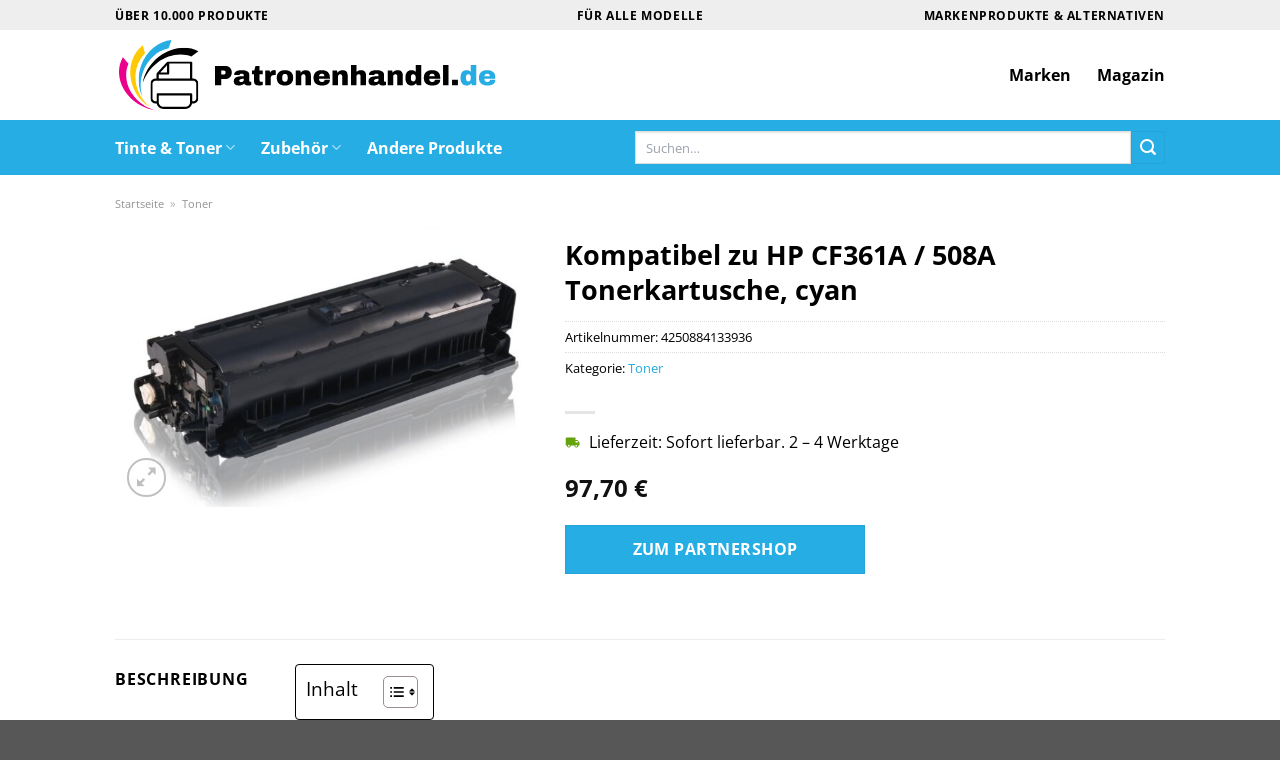

--- FILE ---
content_type: text/html; charset=UTF-8
request_url: https://www.patronenhandel.de/kompatibel-zu-hp-cf361a-508a-tonerkartusche-cyan/
body_size: 33610
content:
<!DOCTYPE html>
<html lang="de" class="loading-site no-js">
<head><meta charset="UTF-8" /><script>if(navigator.userAgent.match(/MSIE|Internet Explorer/i)||navigator.userAgent.match(/Trident\/7\..*?rv:11/i)){var href=document.location.href;if(!href.match(/[?&]nowprocket/)){if(href.indexOf("?")==-1){if(href.indexOf("#")==-1){document.location.href=href+"?nowprocket=1"}else{document.location.href=href.replace("#","?nowprocket=1#")}}else{if(href.indexOf("#")==-1){document.location.href=href+"&nowprocket=1"}else{document.location.href=href.replace("#","&nowprocket=1#")}}}}</script><script>class RocketLazyLoadScripts{constructor(){this.v="1.2.4",this.triggerEvents=["keydown","mousedown","mousemove","touchmove","touchstart","touchend","wheel"],this.userEventHandler=this._triggerListener.bind(this),this.touchStartHandler=this._onTouchStart.bind(this),this.touchMoveHandler=this._onTouchMove.bind(this),this.touchEndHandler=this._onTouchEnd.bind(this),this.clickHandler=this._onClick.bind(this),this.interceptedClicks=[],window.addEventListener("pageshow",t=>{this.persisted=t.persisted}),window.addEventListener("DOMContentLoaded",()=>{this._preconnect3rdParties()}),this.delayedScripts={normal:[],async:[],defer:[]},this.trash=[],this.allJQueries=[]}_addUserInteractionListener(t){if(document.hidden){t._triggerListener();return}this.triggerEvents.forEach(e=>window.addEventListener(e,t.userEventHandler,{passive:!0})),window.addEventListener("touchstart",t.touchStartHandler,{passive:!0}),window.addEventListener("mousedown",t.touchStartHandler),document.addEventListener("visibilitychange",t.userEventHandler)}_removeUserInteractionListener(){this.triggerEvents.forEach(t=>window.removeEventListener(t,this.userEventHandler,{passive:!0})),document.removeEventListener("visibilitychange",this.userEventHandler)}_onTouchStart(t){"HTML"!==t.target.tagName&&(window.addEventListener("touchend",this.touchEndHandler),window.addEventListener("mouseup",this.touchEndHandler),window.addEventListener("touchmove",this.touchMoveHandler,{passive:!0}),window.addEventListener("mousemove",this.touchMoveHandler),t.target.addEventListener("click",this.clickHandler),this._renameDOMAttribute(t.target,"onclick","rocket-onclick"),this._pendingClickStarted())}_onTouchMove(t){window.removeEventListener("touchend",this.touchEndHandler),window.removeEventListener("mouseup",this.touchEndHandler),window.removeEventListener("touchmove",this.touchMoveHandler,{passive:!0}),window.removeEventListener("mousemove",this.touchMoveHandler),t.target.removeEventListener("click",this.clickHandler),this._renameDOMAttribute(t.target,"rocket-onclick","onclick"),this._pendingClickFinished()}_onTouchEnd(){window.removeEventListener("touchend",this.touchEndHandler),window.removeEventListener("mouseup",this.touchEndHandler),window.removeEventListener("touchmove",this.touchMoveHandler,{passive:!0}),window.removeEventListener("mousemove",this.touchMoveHandler)}_onClick(t){t.target.removeEventListener("click",this.clickHandler),this._renameDOMAttribute(t.target,"rocket-onclick","onclick"),this.interceptedClicks.push(t),t.preventDefault(),t.stopPropagation(),t.stopImmediatePropagation(),this._pendingClickFinished()}_replayClicks(){window.removeEventListener("touchstart",this.touchStartHandler,{passive:!0}),window.removeEventListener("mousedown",this.touchStartHandler),this.interceptedClicks.forEach(t=>{t.target.dispatchEvent(new MouseEvent("click",{view:t.view,bubbles:!0,cancelable:!0}))})}_waitForPendingClicks(){return new Promise(t=>{this._isClickPending?this._pendingClickFinished=t:t()})}_pendingClickStarted(){this._isClickPending=!0}_pendingClickFinished(){this._isClickPending=!1}_renameDOMAttribute(t,e,r){t.hasAttribute&&t.hasAttribute(e)&&(event.target.setAttribute(r,event.target.getAttribute(e)),event.target.removeAttribute(e))}_triggerListener(){this._removeUserInteractionListener(this),"loading"===document.readyState?document.addEventListener("DOMContentLoaded",this._loadEverythingNow.bind(this)):this._loadEverythingNow()}_preconnect3rdParties(){let t=[];document.querySelectorAll("script[type=rocketlazyloadscript][data-rocket-src]").forEach(e=>{let r=e.getAttribute("data-rocket-src");if(r&&0!==r.indexOf("data:")){0===r.indexOf("//")&&(r=location.protocol+r);try{let i=new URL(r).origin;i!==location.origin&&t.push({src:i,crossOrigin:e.crossOrigin||"module"===e.getAttribute("data-rocket-type")})}catch(n){}}}),t=[...new Map(t.map(t=>[JSON.stringify(t),t])).values()],this._batchInjectResourceHints(t,"preconnect")}async _loadEverythingNow(){this.lastBreath=Date.now(),this._delayEventListeners(),this._delayJQueryReady(this),this._handleDocumentWrite(),this._registerAllDelayedScripts(),this._preloadAllScripts(),await this._loadScriptsFromList(this.delayedScripts.normal),await this._loadScriptsFromList(this.delayedScripts.defer),await this._loadScriptsFromList(this.delayedScripts.async);try{await this._triggerDOMContentLoaded(),await this._pendingWebpackRequests(this),await this._triggerWindowLoad()}catch(t){console.error(t)}window.dispatchEvent(new Event("rocket-allScriptsLoaded")),this._waitForPendingClicks().then(()=>{this._replayClicks()}),this._emptyTrash()}_registerAllDelayedScripts(){document.querySelectorAll("script[type=rocketlazyloadscript]").forEach(t=>{t.hasAttribute("data-rocket-src")?t.hasAttribute("async")&&!1!==t.async?this.delayedScripts.async.push(t):t.hasAttribute("defer")&&!1!==t.defer||"module"===t.getAttribute("data-rocket-type")?this.delayedScripts.defer.push(t):this.delayedScripts.normal.push(t):this.delayedScripts.normal.push(t)})}async _transformScript(t){if(await this._littleBreath(),!0===t.noModule&&"noModule"in HTMLScriptElement.prototype){t.setAttribute("data-rocket-status","skipped");return}return new Promise(navigator.userAgent.indexOf("Firefox/")>0||""===navigator.vendor?e=>{let r=document.createElement("script");[...t.attributes].forEach(t=>{let e=t.nodeName;"type"!==e&&("data-rocket-type"===e&&(e="type"),"data-rocket-src"===e&&(e="src"),r.setAttribute(e,t.nodeValue))}),t.text&&(r.text=t.text),r.hasAttribute("src")?(r.addEventListener("load",e),r.addEventListener("error",e)):(r.text=t.text,e());try{t.parentNode.replaceChild(r,t)}catch(i){e()}}:e=>{function r(){t.setAttribute("data-rocket-status","failed"),e()}try{let i=t.getAttribute("data-rocket-type"),n=t.getAttribute("data-rocket-src");i?(t.type=i,t.removeAttribute("data-rocket-type")):t.removeAttribute("type"),t.addEventListener("load",function r(){t.setAttribute("data-rocket-status","executed"),e()}),t.addEventListener("error",r),n?(t.removeAttribute("data-rocket-src"),t.src=n):t.src="data:text/javascript;base64,"+window.btoa(unescape(encodeURIComponent(t.text)))}catch(s){r()}})}async _loadScriptsFromList(t){let e=t.shift();return e&&e.isConnected?(await this._transformScript(e),this._loadScriptsFromList(t)):Promise.resolve()}_preloadAllScripts(){this._batchInjectResourceHints([...this.delayedScripts.normal,...this.delayedScripts.defer,...this.delayedScripts.async],"preload")}_batchInjectResourceHints(t,e){var r=document.createDocumentFragment();t.forEach(t=>{let i=t.getAttribute&&t.getAttribute("data-rocket-src")||t.src;if(i){let n=document.createElement("link");n.href=i,n.rel=e,"preconnect"!==e&&(n.as="script"),t.getAttribute&&"module"===t.getAttribute("data-rocket-type")&&(n.crossOrigin=!0),t.crossOrigin&&(n.crossOrigin=t.crossOrigin),t.integrity&&(n.integrity=t.integrity),r.appendChild(n),this.trash.push(n)}}),document.head.appendChild(r)}_delayEventListeners(){let t={};function e(e,r){!function e(r){!t[r]&&(t[r]={originalFunctions:{add:r.addEventListener,remove:r.removeEventListener},eventsToRewrite:[]},r.addEventListener=function(){arguments[0]=i(arguments[0]),t[r].originalFunctions.add.apply(r,arguments)},r.removeEventListener=function(){arguments[0]=i(arguments[0]),t[r].originalFunctions.remove.apply(r,arguments)});function i(e){return t[r].eventsToRewrite.indexOf(e)>=0?"rocket-"+e:e}}(e),t[e].eventsToRewrite.push(r)}function r(t,e){let r=t[e];Object.defineProperty(t,e,{get:()=>r||function(){},set(i){t["rocket"+e]=r=i}})}e(document,"DOMContentLoaded"),e(window,"DOMContentLoaded"),e(window,"load"),e(window,"pageshow"),e(document,"readystatechange"),r(document,"onreadystatechange"),r(window,"onload"),r(window,"onpageshow")}_delayJQueryReady(t){let e;function r(t){return t.split(" ").map(t=>"load"===t||0===t.indexOf("load.")?"rocket-jquery-load":t).join(" ")}function i(i){if(i&&i.fn&&!t.allJQueries.includes(i)){i.fn.ready=i.fn.init.prototype.ready=function(e){return t.domReadyFired?e.bind(document)(i):document.addEventListener("rocket-DOMContentLoaded",()=>e.bind(document)(i)),i([])};let n=i.fn.on;i.fn.on=i.fn.init.prototype.on=function(){return this[0]===window&&("string"==typeof arguments[0]||arguments[0]instanceof String?arguments[0]=r(arguments[0]):"object"==typeof arguments[0]&&Object.keys(arguments[0]).forEach(t=>{let e=arguments[0][t];delete arguments[0][t],arguments[0][r(t)]=e})),n.apply(this,arguments),this},t.allJQueries.push(i)}e=i}i(window.jQuery),Object.defineProperty(window,"jQuery",{get:()=>e,set(t){i(t)}})}async _pendingWebpackRequests(t){let e=document.querySelector("script[data-webpack]");async function r(){return new Promise(t=>{e.addEventListener("load",t),e.addEventListener("error",t)})}e&&(await r(),await t._requestAnimFrame(),await t._pendingWebpackRequests(t))}async _triggerDOMContentLoaded(){this.domReadyFired=!0,await this._littleBreath(),document.dispatchEvent(new Event("rocket-DOMContentLoaded")),await this._littleBreath(),window.dispatchEvent(new Event("rocket-DOMContentLoaded")),await this._littleBreath(),document.dispatchEvent(new Event("rocket-readystatechange")),await this._littleBreath(),document.rocketonreadystatechange&&document.rocketonreadystatechange()}async _triggerWindowLoad(){await this._littleBreath(),window.dispatchEvent(new Event("rocket-load")),await this._littleBreath(),window.rocketonload&&window.rocketonload(),await this._littleBreath(),this.allJQueries.forEach(t=>t(window).trigger("rocket-jquery-load")),await this._littleBreath();let t=new Event("rocket-pageshow");t.persisted=this.persisted,window.dispatchEvent(t),await this._littleBreath(),window.rocketonpageshow&&window.rocketonpageshow({persisted:this.persisted})}_handleDocumentWrite(){let t=new Map;document.write=document.writeln=function(e){let r=document.currentScript;r||console.error("WPRocket unable to document.write this: "+e);let i=document.createRange(),n=r.parentElement,s=t.get(r);void 0===s&&(s=r.nextSibling,t.set(r,s));let a=document.createDocumentFragment();i.setStart(a,0),a.appendChild(i.createContextualFragment(e)),n.insertBefore(a,s)}}async _littleBreath(){Date.now()-this.lastBreath>45&&(await this._requestAnimFrame(),this.lastBreath=Date.now())}async _requestAnimFrame(){return document.hidden?new Promise(t=>setTimeout(t)):new Promise(t=>requestAnimationFrame(t))}_emptyTrash(){this.trash.forEach(t=>t.remove())}static run(){let t=new RocketLazyLoadScripts;t._addUserInteractionListener(t)}}RocketLazyLoadScripts.run();</script>
	
	<link rel="profile" href="http://gmpg.org/xfn/11" />
	<link rel="pingback" href="https://www.patronenhandel.de/xmlrpc.php" />

	<script type="rocketlazyloadscript">(function(html){html.className = html.className.replace(/\bno-js\b/,'js')})(document.documentElement);</script>
<meta name='robots' content='index, follow, max-image-preview:large, max-snippet:-1, max-video-preview:-1' />
<link rel="preload" href="https://www.patronenhandel.de/wp-content/plugins/rate-my-post/public/css/fonts/ratemypost.ttf" type="font/ttf" as="font" crossorigin="anonymous"><meta name="viewport" content="width=device-width, initial-scale=1" />
	<!-- This site is optimized with the Yoast SEO plugin v26.7 - https://yoast.com/wordpress/plugins/seo/ -->
	<title>Kompatibel zu HP CF361A / 508A Tonerkartusche, cyan hier kaufen bei Patronenhandel.de</title>
	<meta name="description" content="Sehr günstig Kompatibel zu HP CF361A / 508A Tonerkartusche, cyan hier bei Patronenhandel.de online kaufen und kräftig sparen ✓ täglicher versicherter Versand ✓" />
	<link rel="canonical" href="https://www.patronenhandel.de/kompatibel-zu-hp-cf361a-508a-tonerkartusche-cyan/" />
	<meta property="og:locale" content="de_DE" />
	<meta property="og:type" content="article" />
	<meta property="og:title" content="Kompatibel zu HP CF361A / 508A Tonerkartusche, cyan hier kaufen bei Patronenhandel.de" />
	<meta property="og:description" content="Sehr günstig Kompatibel zu HP CF361A / 508A Tonerkartusche, cyan hier bei Patronenhandel.de online kaufen und kräftig sparen ✓ täglicher versicherter Versand ✓" />
	<meta property="og:url" content="https://www.patronenhandel.de/kompatibel-zu-hp-cf361a-508a-tonerkartusche-cyan/" />
	<meta property="og:site_name" content="Patronenhandel.de" />
	<meta property="article:modified_time" content="2025-12-03T02:50:13+00:00" />
	<meta property="og:image" content="https://www.patronenhandel.de/wp-content/uploads/2024/01/45979.jpeg" />
	<meta property="og:image:width" content="1200" />
	<meta property="og:image:height" content="800" />
	<meta property="og:image:type" content="image/jpeg" />
	<meta name="twitter:card" content="summary_large_image" />
	<meta name="twitter:label1" content="Geschätzte Lesezeit" />
	<meta name="twitter:data1" content="10 Minuten" />
	<script type="application/ld+json" class="yoast-schema-graph">{"@context":"https://schema.org","@graph":[{"@type":"WebPage","@id":"https://www.patronenhandel.de/kompatibel-zu-hp-cf361a-508a-tonerkartusche-cyan/","url":"https://www.patronenhandel.de/kompatibel-zu-hp-cf361a-508a-tonerkartusche-cyan/","name":"Kompatibel zu HP CF361A / 508A Tonerkartusche, cyan hier kaufen bei Patronenhandel.de","isPartOf":{"@id":"https://www.patronenhandel.de/#website"},"primaryImageOfPage":{"@id":"https://www.patronenhandel.de/kompatibel-zu-hp-cf361a-508a-tonerkartusche-cyan/#primaryimage"},"image":{"@id":"https://www.patronenhandel.de/kompatibel-zu-hp-cf361a-508a-tonerkartusche-cyan/#primaryimage"},"thumbnailUrl":"https://www.patronenhandel.de/wp-content/uploads/2024/01/45979.jpeg","datePublished":"2024-01-17T09:13:44+00:00","dateModified":"2025-12-03T02:50:13+00:00","description":"Sehr günstig Kompatibel zu HP CF361A / 508A Tonerkartusche, cyan hier bei Patronenhandel.de online kaufen und kräftig sparen ✓ täglicher versicherter Versand ✓","breadcrumb":{"@id":"https://www.patronenhandel.de/kompatibel-zu-hp-cf361a-508a-tonerkartusche-cyan/#breadcrumb"},"inLanguage":"de","potentialAction":[{"@type":"ReadAction","target":["https://www.patronenhandel.de/kompatibel-zu-hp-cf361a-508a-tonerkartusche-cyan/"]}]},{"@type":"ImageObject","inLanguage":"de","@id":"https://www.patronenhandel.de/kompatibel-zu-hp-cf361a-508a-tonerkartusche-cyan/#primaryimage","url":"https://www.patronenhandel.de/wp-content/uploads/2024/01/45979.jpeg","contentUrl":"https://www.patronenhandel.de/wp-content/uploads/2024/01/45979.jpeg","width":1200,"height":800,"caption":"Kompatibel zu HP CF361A / 508A Tonerkartusche"},{"@type":"BreadcrumbList","@id":"https://www.patronenhandel.de/kompatibel-zu-hp-cf361a-508a-tonerkartusche-cyan/#breadcrumb","itemListElement":[{"@type":"ListItem","position":1,"name":"Startseite","item":"https://www.patronenhandel.de/"},{"@type":"ListItem","position":2,"name":"Shop","item":"https://www.patronenhandel.de/shop/"},{"@type":"ListItem","position":3,"name":"Kompatibel zu HP CF361A / 508A Tonerkartusche, cyan"}]},{"@type":"WebSite","@id":"https://www.patronenhandel.de/#website","url":"https://www.patronenhandel.de/","name":"Patronenhandel.de","description":"Druckerpatronen online kaufen","publisher":{"@id":"https://www.patronenhandel.de/#organization"},"potentialAction":[{"@type":"SearchAction","target":{"@type":"EntryPoint","urlTemplate":"https://www.patronenhandel.de/?s={search_term_string}"},"query-input":{"@type":"PropertyValueSpecification","valueRequired":true,"valueName":"search_term_string"}}],"inLanguage":"de"},{"@type":"Organization","@id":"https://www.patronenhandel.de/#organization","name":"patronenhandel.de","url":"https://www.patronenhandel.de/","logo":{"@type":"ImageObject","inLanguage":"de","@id":"https://www.patronenhandel.de/#/schema/logo/image/","url":"https://www.patronenhandel.de/wp-content/uploads/2024/01/patronenhandel-de-favicon.png","contentUrl":"https://www.patronenhandel.de/wp-content/uploads/2024/01/patronenhandel-de-favicon.png","width":200,"height":200,"caption":"patronenhandel.de"},"image":{"@id":"https://www.patronenhandel.de/#/schema/logo/image/"}}]}</script>
	<!-- / Yoast SEO plugin. -->



<link rel='prefetch' href='https://www.patronenhandel.de/wp-content/themes/flatsome/assets/js/flatsome.js?ver=a0a7aee297766598a20e' />
<link rel='prefetch' href='https://www.patronenhandel.de/wp-content/themes/flatsome/assets/js/chunk.slider.js?ver=3.18.6' />
<link rel='prefetch' href='https://www.patronenhandel.de/wp-content/themes/flatsome/assets/js/chunk.popups.js?ver=3.18.6' />
<link rel='prefetch' href='https://www.patronenhandel.de/wp-content/themes/flatsome/assets/js/chunk.tooltips.js?ver=3.18.6' />
<link rel='prefetch' href='https://www.patronenhandel.de/wp-content/themes/flatsome/assets/js/woocommerce.js?ver=49415fe6a9266f32f1f2' />
<style id='wp-img-auto-sizes-contain-inline-css' type='text/css'>
img:is([sizes=auto i],[sizes^="auto," i]){contain-intrinsic-size:3000px 1500px}
/*# sourceURL=wp-img-auto-sizes-contain-inline-css */
</style>
<link data-minify="1" rel='stylesheet' id='maintenanceLayer-css' href='https://www.patronenhandel.de/wp-content/cache/min/1/wp-content/plugins/dailylead_maintenance/css/layer.css?ver=1765723898' type='text/css' media='all' />
<link data-minify="1" rel='stylesheet' id='rate-my-post-css' href='https://www.patronenhandel.de/wp-content/cache/min/1/wp-content/plugins/rate-my-post/public/css/rate-my-post.css?ver=1765723898' type='text/css' media='all' />
<style id='rate-my-post-inline-css' type='text/css'>
.rmp-widgets-container p {  font-size: 12px;}.rmp-rating-widget .rmp-icon--ratings {  font-size: 12px;}
/*# sourceURL=rate-my-post-inline-css */
</style>
<link rel='stylesheet' id='photoswipe-css' href='https://www.patronenhandel.de/wp-content/plugins/woocommerce/assets/css/photoswipe/photoswipe.min.css?ver=9.4.4' type='text/css' media='all' />
<link rel='stylesheet' id='photoswipe-default-skin-css' href='https://www.patronenhandel.de/wp-content/plugins/woocommerce/assets/css/photoswipe/default-skin/default-skin.min.css?ver=9.4.4' type='text/css' media='all' />
<style id='woocommerce-inline-inline-css' type='text/css'>
.woocommerce form .form-row .required { visibility: visible; }
/*# sourceURL=woocommerce-inline-inline-css */
</style>
<link rel='stylesheet' id='ez-toc-css' href='https://www.patronenhandel.de/wp-content/plugins/easy-table-of-contents/assets/css/screen.min.css?ver=2.0.80' type='text/css' media='all' />
<style id='ez-toc-inline-css' type='text/css'>
div#ez-toc-container .ez-toc-title {font-size: 120%;}div#ez-toc-container .ez-toc-title {font-weight: 500;}div#ez-toc-container ul li , div#ez-toc-container ul li a {font-size: 95%;}div#ez-toc-container ul li , div#ez-toc-container ul li a {font-weight: 500;}div#ez-toc-container nav ul ul li {font-size: 90%;}div#ez-toc-container {background: #fff;border: 1px solid #000000;}div#ez-toc-container p.ez-toc-title , #ez-toc-container .ez_toc_custom_title_icon , #ez-toc-container .ez_toc_custom_toc_icon {color: #000000;}div#ez-toc-container ul.ez-toc-list a {color: #000000;}div#ez-toc-container ul.ez-toc-list a:hover {color: #000000;}div#ez-toc-container ul.ez-toc-list a:visited {color: #000000;}.ez-toc-counter nav ul li a::before {color: ;}.ez-toc-box-title {font-weight: bold; margin-bottom: 10px; text-align: center; text-transform: uppercase; letter-spacing: 1px; color: #666; padding-bottom: 5px;position:absolute;top:-4%;left:5%;background-color: inherit;transition: top 0.3s ease;}.ez-toc-box-title.toc-closed {top:-25%;}
.ez-toc-container-direction {direction: ltr;}.ez-toc-counter ul{counter-reset: item ;}.ez-toc-counter nav ul li a::before {content: counters(item, '.', decimal) '. ';display: inline-block;counter-increment: item;flex-grow: 0;flex-shrink: 0;margin-right: .2em; float: left; }.ez-toc-widget-direction {direction: ltr;}.ez-toc-widget-container ul{counter-reset: item ;}.ez-toc-widget-container nav ul li a::before {content: counters(item, '.', decimal) '. ';display: inline-block;counter-increment: item;flex-grow: 0;flex-shrink: 0;margin-right: .2em; float: left; }
/*# sourceURL=ez-toc-inline-css */
</style>
<link data-minify="1" rel='stylesheet' id='flatsome-main-css' href='https://www.patronenhandel.de/wp-content/cache/min/1/wp-content/themes/flatsome/assets/css/flatsome.css?ver=1765723898' type='text/css' media='all' />
<style id='flatsome-main-inline-css' type='text/css'>
@font-face {
				font-family: "fl-icons";
				font-display: block;
				src: url(https://www.patronenhandel.de/wp-content/themes/flatsome/assets/css/icons/fl-icons.eot?v=3.18.6);
				src:
					url(https://www.patronenhandel.de/wp-content/themes/flatsome/assets/css/icons/fl-icons.eot#iefix?v=3.18.6) format("embedded-opentype"),
					url(https://www.patronenhandel.de/wp-content/themes/flatsome/assets/css/icons/fl-icons.woff2?v=3.18.6) format("woff2"),
					url(https://www.patronenhandel.de/wp-content/themes/flatsome/assets/css/icons/fl-icons.ttf?v=3.18.6) format("truetype"),
					url(https://www.patronenhandel.de/wp-content/themes/flatsome/assets/css/icons/fl-icons.woff?v=3.18.6) format("woff"),
					url(https://www.patronenhandel.de/wp-content/themes/flatsome/assets/css/icons/fl-icons.svg?v=3.18.6#fl-icons) format("svg");
			}
/*# sourceURL=flatsome-main-inline-css */
</style>
<link data-minify="1" rel='stylesheet' id='flatsome-shop-css' href='https://www.patronenhandel.de/wp-content/cache/min/1/wp-content/themes/flatsome/assets/css/flatsome-shop.css?ver=1765723898' type='text/css' media='all' />
<script data-minify="1" type="text/javascript" src="https://www.patronenhandel.de/wp-content/cache/min/1/wp-content/plugins/dailylead_maintenance/js/layerShow.js?ver=1765723898" id="maintenanceLayerShow-js" defer></script>
<script data-minify="1" type="text/javascript" src="https://www.patronenhandel.de/wp-content/cache/min/1/wp-content/plugins/dailylead_maintenance/js/layer.js?ver=1765723898" id="maintenanceLayer-js" defer></script>
<script type="rocketlazyloadscript" data-rocket-type="text/javascript" data-rocket-src="https://www.patronenhandel.de/wp-includes/js/jquery/jquery.min.js?ver=3.7.1" id="jquery-core-js" defer></script>
<script type="rocketlazyloadscript" data-rocket-type="text/javascript" data-rocket-src="https://www.patronenhandel.de/wp-content/plugins/woocommerce/assets/js/jquery-blockui/jquery.blockUI.min.js?ver=2.7.0-wc.9.4.4" id="jquery-blockui-js" data-wp-strategy="defer" defer></script>
<script type="text/javascript" id="wc-add-to-cart-js-extra">
/* <![CDATA[ */
var wc_add_to_cart_params = {"ajax_url":"/wp-admin/admin-ajax.php","wc_ajax_url":"/?wc-ajax=%%endpoint%%","i18n_view_cart":"Warenkorb anzeigen","cart_url":"https://www.patronenhandel.de","is_cart":"","cart_redirect_after_add":"no"};
//# sourceURL=wc-add-to-cart-js-extra
/* ]]> */
</script>
<script type="rocketlazyloadscript" data-rocket-type="text/javascript" data-rocket-src="https://www.patronenhandel.de/wp-content/plugins/woocommerce/assets/js/frontend/add-to-cart.min.js?ver=9.4.4" id="wc-add-to-cart-js" defer="defer" data-wp-strategy="defer"></script>
<script type="rocketlazyloadscript" data-rocket-type="text/javascript" data-rocket-src="https://www.patronenhandel.de/wp-content/plugins/woocommerce/assets/js/photoswipe/photoswipe.min.js?ver=4.1.1-wc.9.4.4" id="photoswipe-js" defer="defer" data-wp-strategy="defer"></script>
<script type="rocketlazyloadscript" data-rocket-type="text/javascript" data-rocket-src="https://www.patronenhandel.de/wp-content/plugins/woocommerce/assets/js/photoswipe/photoswipe-ui-default.min.js?ver=4.1.1-wc.9.4.4" id="photoswipe-ui-default-js" defer="defer" data-wp-strategy="defer"></script>
<script type="text/javascript" id="wc-single-product-js-extra">
/* <![CDATA[ */
var wc_single_product_params = {"i18n_required_rating_text":"Bitte w\u00e4hle eine Bewertung","review_rating_required":"yes","flexslider":{"rtl":false,"animation":"slide","smoothHeight":true,"directionNav":false,"controlNav":"thumbnails","slideshow":false,"animationSpeed":500,"animationLoop":false,"allowOneSlide":false},"zoom_enabled":"","zoom_options":[],"photoswipe_enabled":"1","photoswipe_options":{"shareEl":false,"closeOnScroll":false,"history":false,"hideAnimationDuration":0,"showAnimationDuration":0},"flexslider_enabled":""};
//# sourceURL=wc-single-product-js-extra
/* ]]> */
</script>
<script type="rocketlazyloadscript" data-rocket-type="text/javascript" data-rocket-src="https://www.patronenhandel.de/wp-content/plugins/woocommerce/assets/js/frontend/single-product.min.js?ver=9.4.4" id="wc-single-product-js" defer="defer" data-wp-strategy="defer"></script>
<script type="rocketlazyloadscript" data-rocket-type="text/javascript" data-rocket-src="https://www.patronenhandel.de/wp-content/plugins/woocommerce/assets/js/js-cookie/js.cookie.min.js?ver=2.1.4-wc.9.4.4" id="js-cookie-js" data-wp-strategy="defer" defer></script>
<style>.woocommerce-product-gallery{ opacity: 1 !important; }</style><script type="rocketlazyloadscript">
  var _paq = window._paq = window._paq || [];
  /* tracker methods like "setCustomDimension" should be called before "trackPageView" */
  _paq.push(['trackPageView']);
  _paq.push(['enableLinkTracking']);
  (function() {
    var u="https://stats.dailylead.de/";
    _paq.push(['setTrackerUrl', u+'matomo.php']);
    _paq.push(['setSiteId', '203']);
    var d=document, g=d.createElement('script'), s=d.getElementsByTagName('script')[0];
    g.async=true; g.src=u+'matomo.js'; s.parentNode.insertBefore(g,s);
  })();
</script>
<script type="rocketlazyloadscript" data-minify="1" data-host="https://digistats.de" data-dnt="false" data-rocket-src="https://www.patronenhandel.de/wp-content/cache/min/1/js/script.js?ver=1765723899" id="ZwSg9rf6GA" async defer></script>	<noscript><style>.woocommerce-product-gallery{ opacity: 1 !important; }</style></noscript>
	<style class='wp-fonts-local' type='text/css'>
@font-face{font-family:Inter;font-style:normal;font-weight:300 900;font-display:fallback;src:url('https://www.patronenhandel.de/wp-content/plugins/woocommerce/assets/fonts/Inter-VariableFont_slnt,wght.woff2') format('woff2');font-stretch:normal;}
@font-face{font-family:Cardo;font-style:normal;font-weight:400;font-display:fallback;src:url('https://www.patronenhandel.de/wp-content/plugins/woocommerce/assets/fonts/cardo_normal_400.woff2') format('woff2');}
</style>
<link rel="icon" href="https://www.patronenhandel.de/wp-content/uploads/2024/01/cropped-patronenhandel-de-favicon-32x32.png" sizes="32x32" />
<link rel="icon" href="https://www.patronenhandel.de/wp-content/uploads/2024/01/cropped-patronenhandel-de-favicon-192x192.png" sizes="192x192" />
<link rel="apple-touch-icon" href="https://www.patronenhandel.de/wp-content/uploads/2024/01/cropped-patronenhandel-de-favicon-180x180.png" />
<meta name="msapplication-TileImage" content="https://www.patronenhandel.de/wp-content/uploads/2024/01/cropped-patronenhandel-de-favicon-270x270.png" />
<style id="custom-css" type="text/css">:root {--primary-color: #26ade4;--fs-color-primary: #26ade4;--fs-color-secondary: #26ade4;--fs-color-success: #7a9c59;--fs-color-alert: #b20000;--fs-experimental-link-color: #26ade4;--fs-experimental-link-color-hover: #000000;}.tooltipster-base {--tooltip-color: #fff;--tooltip-bg-color: #000;}.off-canvas-right .mfp-content, .off-canvas-left .mfp-content {--drawer-width: 300px;}.off-canvas .mfp-content.off-canvas-cart {--drawer-width: 360px;}.header-main{height: 90px}#logo img{max-height: 90px}#logo{width:390px;}#logo img{padding:6px 0;}.header-bottom{min-height: 55px}.header-top{min-height: 30px}.transparent .header-main{height: 90px}.transparent #logo img{max-height: 90px}.has-transparent + .page-title:first-of-type,.has-transparent + #main > .page-title,.has-transparent + #main > div > .page-title,.has-transparent + #main .page-header-wrapper:first-of-type .page-title{padding-top: 170px;}.header.show-on-scroll,.stuck .header-main{height:70px!important}.stuck #logo img{max-height: 70px!important}.search-form{ width: 80%;}.header-bg-color {background-color: #ffffff}.header-bottom {background-color: #26ade4}.top-bar-nav > li > a{line-height: 16px }.header-main .nav > li > a{line-height: 16px }.stuck .header-main .nav > li > a{line-height: 50px }.header-bottom-nav > li > a{line-height: 16px }@media (max-width: 549px) {.header-main{height: 70px}#logo img{max-height: 70px}}.header-top{background-color:#eeeeee!important;}body{color: #000000}h1,h2,h3,h4,h5,h6,.heading-font{color: #000000;}body{font-size: 100%;}@media screen and (max-width: 549px){body{font-size: 100%;}}body{font-family: "Open Sans", sans-serif;}body {font-weight: 400;font-style: normal;}.nav > li > a {font-family: "Open Sans", sans-serif;}.mobile-sidebar-levels-2 .nav > li > ul > li > a {font-family: "Open Sans", sans-serif;}.nav > li > a,.mobile-sidebar-levels-2 .nav > li > ul > li > a {font-weight: 700;font-style: normal;}h1,h2,h3,h4,h5,h6,.heading-font, .off-canvas-center .nav-sidebar.nav-vertical > li > a{font-family: "Open Sans", sans-serif;}h1,h2,h3,h4,h5,h6,.heading-font,.banner h1,.banner h2 {font-weight: 700;font-style: normal;}.alt-font{font-family: "Dancing Script", sans-serif;}.alt-font {font-weight: 400!important;font-style: normal!important;}.header:not(.transparent) .top-bar-nav > li > a {color: #000000;}.header:not(.transparent) .header-nav-main.nav > li > a {color: #000000;}.header:not(.transparent) .header-bottom-nav.nav > li > a{color: #ffffff;}.widget:where(:not(.widget_shopping_cart)) a{color: #000000;}.widget:where(:not(.widget_shopping_cart)) a:hover{color: #26ade4;}.widget .tagcloud a:hover{border-color: #26ade4; background-color: #26ade4;}.has-equal-box-heights .box-image {padding-top: 100%;}@media screen and (min-width: 550px){.products .box-vertical .box-image{min-width: 300px!important;width: 300px!important;}}.header-main .social-icons,.header-main .cart-icon strong,.header-main .menu-title,.header-main .header-button > .button.is-outline,.header-main .nav > li > a > i:not(.icon-angle-down){color: #000000!important;}.header-main .header-button > .button.is-outline,.header-main .cart-icon strong:after,.header-main .cart-icon strong{border-color: #000000!important;}.header-main .header-button > .button:not(.is-outline){background-color: #000000!important;}.header-main .current-dropdown .cart-icon strong,.header-main .header-button > .button:hover,.header-main .header-button > .button:hover i,.header-main .header-button > .button:hover span{color:#FFF!important;}.header-main .menu-title:hover,.header-main .social-icons a:hover,.header-main .header-button > .button.is-outline:hover,.header-main .nav > li > a:hover > i:not(.icon-angle-down){color: #000000!important;}.header-main .current-dropdown .cart-icon strong,.header-main .header-button > .button:hover{background-color: #000000!important;}.header-main .current-dropdown .cart-icon strong:after,.header-main .current-dropdown .cart-icon strong,.header-main .header-button > .button:hover{border-color: #000000!important;}.absolute-footer, html{background-color: #575757}.page-title-small + main .product-container > .row{padding-top:0;}.nav-vertical-fly-out > li + li {border-top-width: 1px; border-top-style: solid;}/* Custom CSS */.header-vertical-menu__fly-out .current-dropdown.menu-item .nav-dropdown {display: block;}.header-vertical-menu__opener {font-size: initial;}.off-canvas-right .mfp-content, .off-canvas-left .mfp-content {max-width: 320px;width:100%}.off-canvas-left.mfp-ready .mfp-close {color: black;}.product-summary .woocommerce-Price-currencySymbol {font-size: inherit;vertical-align: inherit;margin-top: inherit;}.product-section-title-related {text-align: center;padding-top: 45px;}.yith-wcwl-add-to-wishlist {margin-top: 10px;margin-bottom: 30px;}.page-title {margin-top: 20px;}@media screen and (min-width: 850px) {.page-title-inner {padding-top: 0;min-height: auto;}}/*** START Sticky Banner ***/.sticky-add-to-cart__product img {display: none;}.sticky-add-to-cart__product .product-title-small {display: none;}.sticky-add-to-cart--active .cart {padding-top: 5px;padding-bottom: 5px;max-width: 250px;flex-grow: 1;font-size: smaller;margin-bottom: 0;}.sticky-add-to-cart.sticky-add-to-cart--active .single_add_to_cart_button{margin: 0;padding-top: 10px;padding-bottom: 10px;border-radius: 99px;width: 100%;line-height: 1.5;}.single_add_to_cart_button,.sticky-add-to-cart:not(.sticky-add-to-cart--active) .single_add_to_cart_button {padding: 5px;max-width: 300px;width:100%;margin:0;}.sticky-add-to-cart--active {-webkit-backdrop-filter: blur(7px);backdrop-filter: blur(7px);display: flex;justify-content: center;padding: 3px 10px;}.sticky-add-to-cart__product .product-title-small {height: 14px;overflow: hidden;}.sticky-add-to-cart--active .woocommerce-variation-price, .sticky-add-to-cart--active .product-page-price {font-size: 24px;}.sticky-add-to-cart--active .price del {font-size: 50%;margin-bottom: 4px;}.sticky-add-to-cart--active .price del::after {width: 50%;}.sticky-add-to-cart__product {margin-right: 5px;}/*** END Sticky Banner ***/.yadore {display: grid;grid-template-columns: repeat(4,minmax(0,1fr));gap:1rem;}.col-4 .yadore {display: grid;grid-template-columns: repeat(4,minmax(0,1fr));gap:1rem;}.yadore .yadore-item {background: #fff;border-radius: 15px;}.yadore .yadore-item li.delivery_time,.yadore .yadore-item li.stock_status,.yadore .yadore-item li.stock_status.nicht {list-style-type: none;padding: 0px 0 0px 24px;margin: 0px!important;}.yadore .yadore-item img:not(.logo) {min-height: 170px;max-height: 170px;}.yadore .yadore-item img.logo {max-width: 70px;max-height: 30px;}.ayo-logo-name {margin-top: 12px;display: block;white-space: nowrap;font-size: xx-small;}.product-info {display: flex;flex-direction: column;padding-bottom: 0;}.product-info.product-title {order: 1;}.product-info .is-divider {order: 2;}.product-info .product-short-description {order: 3;}.product-info .product-short-description li {list-style-type: none;padding: 0px 0 0px 24px;margin: 0px 0px 3px 0px!important;}li.delivery_time,.product-info .product-short-description li.delivery_time {background: url([data-uri]) no-repeat left center;}li.delivery_time,.product-info .product-short-description li.delivery_time {background: url([data-uri]) no-repeat left center;}li.stock_status,.product-info .product-short-description li.stock_status {background: url([data-uri]) no-repeat left center;}li.stock_status.nicht,.product-info .product-short-description li.stock_status.nicht {background: url([data-uri]) no-repeat left center;}.product-info .price-wrapper {order: 4;}.product-info .price-wrapper .price {margin: 0;}.product-info .cart,.product-info .sticky-add-to-cart-wrapper {order:5;margin: 25px 0;}.product-info .yith-wcwl-add-to-wishlist {order: 6;margin: 0;}.overflow-hidden { overflow: hidden;}.overflow-hidden.banner h3 {line-height: 0;}.nowrap { white-space: nowrap;}.height-40 {height: 40px !important;}.m-0 {margin: 0 !important;}a.stretched-link:after {position: absolute;top: 0;right: 0;bottom: 0;left: 0;pointer-events: auto;content: "";background-color: rgba(0,0,0,0.0);z-index: 1;}.z-index-0 {z-index: 0;}.z-index-10 {z-index: 10;}.price del {text-decoration-line: none;position: relative;}.price del::after {content: '';position: absolute;border-top: 2px solid red;width: 100%;height: 100%;left: 0;transform: rotate(-10deg);top: 50%;}.product-small.box .box-image .image-cover img {object-fit: contain;}.product-small.box .box-image {text-align: center;}.product-small.box .box-text .title-wrapper {max-height: 75px;overflow: hidden;margin-bottom: 15px;}.woocommerce-product-gallery__wrapper .woocommerce-product-gallery__image a img {max-height: 420px;width: auto;margin: 0 auto;display: block;}.has-equal-box-heights .box-image img {-o-object-fit: contain;object-fit: contain;}/* START Mobile Menu */.off-canvas-left .mfp-content, .off-canvas-right .mfp-content {width: 85%;max-width: 360px;}.off-canvas-left .mfp-content .nav>li>a, .off-canvas-right .mfp-content .nav>li>a,.mobile-sidebar-levels-2 .nav-slide>li>.sub-menu>li:not(.nav-slide-header)>a, .mobile-sidebar-levels-2 .nav-slide>li>ul.children>li:not(.nav-slide-header)>a {font-size: 1.1em;color: #000;}.mobile-sidebar-levels-2 .nav-slide>li>.sub-menu>li:not(.nav-slide-header)>a, .mobile-sidebar-levels-2 .nav-slide>li>ul.children>li:not(.nav-slide-header)>a {text-transform: none;}/* END Mobile Menu *//*** START MENU frühes umschalten auf MobileCSS ***/@media (min-width: 850px) and (max-width: 1000px) {header [data-show=show-for-medium], header .show-for-medium {display: block !important;}}@media (max-width: 1000px) {header [data-show=hide-for-medium], header .hide-for-medium {display: none !important;}.medium-logo-center .logo {-webkit-box-ordinal-group: 2;-ms-flex-order: 2;order: 2;}header .show-for-medium.flex-right {-webkit-box-ordinal-group: 3;-ms-flex-order: 3;order: 3;}.medium-logo-center .logo img {margin: 0 auto;}}/*** END MENUfrühes umschalten auf MobileCSS ***/.product-title a {color: #000000;}.product-title a:hover {color: var(--fs-experimental-link-color);}/* Custom CSS Tablet */@media (max-width: 849px){.nav li a,.nav-vertical>li>ul li a,.nav-slide-header .toggle,.mobile-sidebar-levels-2 .nav-slide>li>ul.children>li>a, .mobile-sidebar-levels-2 .nav-slide>li>.sub-menu>li>a {color: #000 !important;opacity: 1;}/*** START Sticky Banner ***/.sticky-add-to-cart--active {justify-content: space-between;font-size: .9em;}/*** END Sticky Banner ***/.post-title.is-large {font-size: 1.75em;}}/* Custom CSS Mobile */@media (max-width: 549px){/*** START Sticky Banner ***/.sticky-add-to-cart:not(.sticky-add-to-cart--active) {width: 100% !important;max-width: 100%;}.sticky-add-to-cart:not(.sticky-add-to-cart--active) .single_add_to_cart_button {padding: 5px 25px;max-width: 100%;}/*** END Sticky Banner ***/.single_add_to_cart_button {padding: 5px 25px;max-width: 100%;width: 100%;}.yadore,.col-4 .yadore {grid-template-columns: repeat(1,minmax(0,1fr));}}.label-new.menu-item > a:after{content:"Neu";}.label-hot.menu-item > a:after{content:"Hot";}.label-sale.menu-item > a:after{content:"Aktion";}.label-popular.menu-item > a:after{content:"Beliebt";}</style><style id="kirki-inline-styles">/* cyrillic-ext */
@font-face {
  font-family: 'Open Sans';
  font-style: normal;
  font-weight: 400;
  font-stretch: 100%;
  font-display: swap;
  src: url(https://www.patronenhandel.de/wp-content/fonts/open-sans/memvYaGs126MiZpBA-UvWbX2vVnXBbObj2OVTSKmu1aB.woff2) format('woff2');
  unicode-range: U+0460-052F, U+1C80-1C8A, U+20B4, U+2DE0-2DFF, U+A640-A69F, U+FE2E-FE2F;
}
/* cyrillic */
@font-face {
  font-family: 'Open Sans';
  font-style: normal;
  font-weight: 400;
  font-stretch: 100%;
  font-display: swap;
  src: url(https://www.patronenhandel.de/wp-content/fonts/open-sans/memvYaGs126MiZpBA-UvWbX2vVnXBbObj2OVTSumu1aB.woff2) format('woff2');
  unicode-range: U+0301, U+0400-045F, U+0490-0491, U+04B0-04B1, U+2116;
}
/* greek-ext */
@font-face {
  font-family: 'Open Sans';
  font-style: normal;
  font-weight: 400;
  font-stretch: 100%;
  font-display: swap;
  src: url(https://www.patronenhandel.de/wp-content/fonts/open-sans/memvYaGs126MiZpBA-UvWbX2vVnXBbObj2OVTSOmu1aB.woff2) format('woff2');
  unicode-range: U+1F00-1FFF;
}
/* greek */
@font-face {
  font-family: 'Open Sans';
  font-style: normal;
  font-weight: 400;
  font-stretch: 100%;
  font-display: swap;
  src: url(https://www.patronenhandel.de/wp-content/fonts/open-sans/memvYaGs126MiZpBA-UvWbX2vVnXBbObj2OVTSymu1aB.woff2) format('woff2');
  unicode-range: U+0370-0377, U+037A-037F, U+0384-038A, U+038C, U+038E-03A1, U+03A3-03FF;
}
/* hebrew */
@font-face {
  font-family: 'Open Sans';
  font-style: normal;
  font-weight: 400;
  font-stretch: 100%;
  font-display: swap;
  src: url(https://www.patronenhandel.de/wp-content/fonts/open-sans/memvYaGs126MiZpBA-UvWbX2vVnXBbObj2OVTS2mu1aB.woff2) format('woff2');
  unicode-range: U+0307-0308, U+0590-05FF, U+200C-2010, U+20AA, U+25CC, U+FB1D-FB4F;
}
/* math */
@font-face {
  font-family: 'Open Sans';
  font-style: normal;
  font-weight: 400;
  font-stretch: 100%;
  font-display: swap;
  src: url(https://www.patronenhandel.de/wp-content/fonts/open-sans/memvYaGs126MiZpBA-UvWbX2vVnXBbObj2OVTVOmu1aB.woff2) format('woff2');
  unicode-range: U+0302-0303, U+0305, U+0307-0308, U+0310, U+0312, U+0315, U+031A, U+0326-0327, U+032C, U+032F-0330, U+0332-0333, U+0338, U+033A, U+0346, U+034D, U+0391-03A1, U+03A3-03A9, U+03B1-03C9, U+03D1, U+03D5-03D6, U+03F0-03F1, U+03F4-03F5, U+2016-2017, U+2034-2038, U+203C, U+2040, U+2043, U+2047, U+2050, U+2057, U+205F, U+2070-2071, U+2074-208E, U+2090-209C, U+20D0-20DC, U+20E1, U+20E5-20EF, U+2100-2112, U+2114-2115, U+2117-2121, U+2123-214F, U+2190, U+2192, U+2194-21AE, U+21B0-21E5, U+21F1-21F2, U+21F4-2211, U+2213-2214, U+2216-22FF, U+2308-230B, U+2310, U+2319, U+231C-2321, U+2336-237A, U+237C, U+2395, U+239B-23B7, U+23D0, U+23DC-23E1, U+2474-2475, U+25AF, U+25B3, U+25B7, U+25BD, U+25C1, U+25CA, U+25CC, U+25FB, U+266D-266F, U+27C0-27FF, U+2900-2AFF, U+2B0E-2B11, U+2B30-2B4C, U+2BFE, U+3030, U+FF5B, U+FF5D, U+1D400-1D7FF, U+1EE00-1EEFF;
}
/* symbols */
@font-face {
  font-family: 'Open Sans';
  font-style: normal;
  font-weight: 400;
  font-stretch: 100%;
  font-display: swap;
  src: url(https://www.patronenhandel.de/wp-content/fonts/open-sans/memvYaGs126MiZpBA-UvWbX2vVnXBbObj2OVTUGmu1aB.woff2) format('woff2');
  unicode-range: U+0001-000C, U+000E-001F, U+007F-009F, U+20DD-20E0, U+20E2-20E4, U+2150-218F, U+2190, U+2192, U+2194-2199, U+21AF, U+21E6-21F0, U+21F3, U+2218-2219, U+2299, U+22C4-22C6, U+2300-243F, U+2440-244A, U+2460-24FF, U+25A0-27BF, U+2800-28FF, U+2921-2922, U+2981, U+29BF, U+29EB, U+2B00-2BFF, U+4DC0-4DFF, U+FFF9-FFFB, U+10140-1018E, U+10190-1019C, U+101A0, U+101D0-101FD, U+102E0-102FB, U+10E60-10E7E, U+1D2C0-1D2D3, U+1D2E0-1D37F, U+1F000-1F0FF, U+1F100-1F1AD, U+1F1E6-1F1FF, U+1F30D-1F30F, U+1F315, U+1F31C, U+1F31E, U+1F320-1F32C, U+1F336, U+1F378, U+1F37D, U+1F382, U+1F393-1F39F, U+1F3A7-1F3A8, U+1F3AC-1F3AF, U+1F3C2, U+1F3C4-1F3C6, U+1F3CA-1F3CE, U+1F3D4-1F3E0, U+1F3ED, U+1F3F1-1F3F3, U+1F3F5-1F3F7, U+1F408, U+1F415, U+1F41F, U+1F426, U+1F43F, U+1F441-1F442, U+1F444, U+1F446-1F449, U+1F44C-1F44E, U+1F453, U+1F46A, U+1F47D, U+1F4A3, U+1F4B0, U+1F4B3, U+1F4B9, U+1F4BB, U+1F4BF, U+1F4C8-1F4CB, U+1F4D6, U+1F4DA, U+1F4DF, U+1F4E3-1F4E6, U+1F4EA-1F4ED, U+1F4F7, U+1F4F9-1F4FB, U+1F4FD-1F4FE, U+1F503, U+1F507-1F50B, U+1F50D, U+1F512-1F513, U+1F53E-1F54A, U+1F54F-1F5FA, U+1F610, U+1F650-1F67F, U+1F687, U+1F68D, U+1F691, U+1F694, U+1F698, U+1F6AD, U+1F6B2, U+1F6B9-1F6BA, U+1F6BC, U+1F6C6-1F6CF, U+1F6D3-1F6D7, U+1F6E0-1F6EA, U+1F6F0-1F6F3, U+1F6F7-1F6FC, U+1F700-1F7FF, U+1F800-1F80B, U+1F810-1F847, U+1F850-1F859, U+1F860-1F887, U+1F890-1F8AD, U+1F8B0-1F8BB, U+1F8C0-1F8C1, U+1F900-1F90B, U+1F93B, U+1F946, U+1F984, U+1F996, U+1F9E9, U+1FA00-1FA6F, U+1FA70-1FA7C, U+1FA80-1FA89, U+1FA8F-1FAC6, U+1FACE-1FADC, U+1FADF-1FAE9, U+1FAF0-1FAF8, U+1FB00-1FBFF;
}
/* vietnamese */
@font-face {
  font-family: 'Open Sans';
  font-style: normal;
  font-weight: 400;
  font-stretch: 100%;
  font-display: swap;
  src: url(https://www.patronenhandel.de/wp-content/fonts/open-sans/memvYaGs126MiZpBA-UvWbX2vVnXBbObj2OVTSCmu1aB.woff2) format('woff2');
  unicode-range: U+0102-0103, U+0110-0111, U+0128-0129, U+0168-0169, U+01A0-01A1, U+01AF-01B0, U+0300-0301, U+0303-0304, U+0308-0309, U+0323, U+0329, U+1EA0-1EF9, U+20AB;
}
/* latin-ext */
@font-face {
  font-family: 'Open Sans';
  font-style: normal;
  font-weight: 400;
  font-stretch: 100%;
  font-display: swap;
  src: url(https://www.patronenhandel.de/wp-content/fonts/open-sans/memvYaGs126MiZpBA-UvWbX2vVnXBbObj2OVTSGmu1aB.woff2) format('woff2');
  unicode-range: U+0100-02BA, U+02BD-02C5, U+02C7-02CC, U+02CE-02D7, U+02DD-02FF, U+0304, U+0308, U+0329, U+1D00-1DBF, U+1E00-1E9F, U+1EF2-1EFF, U+2020, U+20A0-20AB, U+20AD-20C0, U+2113, U+2C60-2C7F, U+A720-A7FF;
}
/* latin */
@font-face {
  font-family: 'Open Sans';
  font-style: normal;
  font-weight: 400;
  font-stretch: 100%;
  font-display: swap;
  src: url(https://www.patronenhandel.de/wp-content/fonts/open-sans/memvYaGs126MiZpBA-UvWbX2vVnXBbObj2OVTS-muw.woff2) format('woff2');
  unicode-range: U+0000-00FF, U+0131, U+0152-0153, U+02BB-02BC, U+02C6, U+02DA, U+02DC, U+0304, U+0308, U+0329, U+2000-206F, U+20AC, U+2122, U+2191, U+2193, U+2212, U+2215, U+FEFF, U+FFFD;
}
/* cyrillic-ext */
@font-face {
  font-family: 'Open Sans';
  font-style: normal;
  font-weight: 700;
  font-stretch: 100%;
  font-display: swap;
  src: url(https://www.patronenhandel.de/wp-content/fonts/open-sans/memvYaGs126MiZpBA-UvWbX2vVnXBbObj2OVTSKmu1aB.woff2) format('woff2');
  unicode-range: U+0460-052F, U+1C80-1C8A, U+20B4, U+2DE0-2DFF, U+A640-A69F, U+FE2E-FE2F;
}
/* cyrillic */
@font-face {
  font-family: 'Open Sans';
  font-style: normal;
  font-weight: 700;
  font-stretch: 100%;
  font-display: swap;
  src: url(https://www.patronenhandel.de/wp-content/fonts/open-sans/memvYaGs126MiZpBA-UvWbX2vVnXBbObj2OVTSumu1aB.woff2) format('woff2');
  unicode-range: U+0301, U+0400-045F, U+0490-0491, U+04B0-04B1, U+2116;
}
/* greek-ext */
@font-face {
  font-family: 'Open Sans';
  font-style: normal;
  font-weight: 700;
  font-stretch: 100%;
  font-display: swap;
  src: url(https://www.patronenhandel.de/wp-content/fonts/open-sans/memvYaGs126MiZpBA-UvWbX2vVnXBbObj2OVTSOmu1aB.woff2) format('woff2');
  unicode-range: U+1F00-1FFF;
}
/* greek */
@font-face {
  font-family: 'Open Sans';
  font-style: normal;
  font-weight: 700;
  font-stretch: 100%;
  font-display: swap;
  src: url(https://www.patronenhandel.de/wp-content/fonts/open-sans/memvYaGs126MiZpBA-UvWbX2vVnXBbObj2OVTSymu1aB.woff2) format('woff2');
  unicode-range: U+0370-0377, U+037A-037F, U+0384-038A, U+038C, U+038E-03A1, U+03A3-03FF;
}
/* hebrew */
@font-face {
  font-family: 'Open Sans';
  font-style: normal;
  font-weight: 700;
  font-stretch: 100%;
  font-display: swap;
  src: url(https://www.patronenhandel.de/wp-content/fonts/open-sans/memvYaGs126MiZpBA-UvWbX2vVnXBbObj2OVTS2mu1aB.woff2) format('woff2');
  unicode-range: U+0307-0308, U+0590-05FF, U+200C-2010, U+20AA, U+25CC, U+FB1D-FB4F;
}
/* math */
@font-face {
  font-family: 'Open Sans';
  font-style: normal;
  font-weight: 700;
  font-stretch: 100%;
  font-display: swap;
  src: url(https://www.patronenhandel.de/wp-content/fonts/open-sans/memvYaGs126MiZpBA-UvWbX2vVnXBbObj2OVTVOmu1aB.woff2) format('woff2');
  unicode-range: U+0302-0303, U+0305, U+0307-0308, U+0310, U+0312, U+0315, U+031A, U+0326-0327, U+032C, U+032F-0330, U+0332-0333, U+0338, U+033A, U+0346, U+034D, U+0391-03A1, U+03A3-03A9, U+03B1-03C9, U+03D1, U+03D5-03D6, U+03F0-03F1, U+03F4-03F5, U+2016-2017, U+2034-2038, U+203C, U+2040, U+2043, U+2047, U+2050, U+2057, U+205F, U+2070-2071, U+2074-208E, U+2090-209C, U+20D0-20DC, U+20E1, U+20E5-20EF, U+2100-2112, U+2114-2115, U+2117-2121, U+2123-214F, U+2190, U+2192, U+2194-21AE, U+21B0-21E5, U+21F1-21F2, U+21F4-2211, U+2213-2214, U+2216-22FF, U+2308-230B, U+2310, U+2319, U+231C-2321, U+2336-237A, U+237C, U+2395, U+239B-23B7, U+23D0, U+23DC-23E1, U+2474-2475, U+25AF, U+25B3, U+25B7, U+25BD, U+25C1, U+25CA, U+25CC, U+25FB, U+266D-266F, U+27C0-27FF, U+2900-2AFF, U+2B0E-2B11, U+2B30-2B4C, U+2BFE, U+3030, U+FF5B, U+FF5D, U+1D400-1D7FF, U+1EE00-1EEFF;
}
/* symbols */
@font-face {
  font-family: 'Open Sans';
  font-style: normal;
  font-weight: 700;
  font-stretch: 100%;
  font-display: swap;
  src: url(https://www.patronenhandel.de/wp-content/fonts/open-sans/memvYaGs126MiZpBA-UvWbX2vVnXBbObj2OVTUGmu1aB.woff2) format('woff2');
  unicode-range: U+0001-000C, U+000E-001F, U+007F-009F, U+20DD-20E0, U+20E2-20E4, U+2150-218F, U+2190, U+2192, U+2194-2199, U+21AF, U+21E6-21F0, U+21F3, U+2218-2219, U+2299, U+22C4-22C6, U+2300-243F, U+2440-244A, U+2460-24FF, U+25A0-27BF, U+2800-28FF, U+2921-2922, U+2981, U+29BF, U+29EB, U+2B00-2BFF, U+4DC0-4DFF, U+FFF9-FFFB, U+10140-1018E, U+10190-1019C, U+101A0, U+101D0-101FD, U+102E0-102FB, U+10E60-10E7E, U+1D2C0-1D2D3, U+1D2E0-1D37F, U+1F000-1F0FF, U+1F100-1F1AD, U+1F1E6-1F1FF, U+1F30D-1F30F, U+1F315, U+1F31C, U+1F31E, U+1F320-1F32C, U+1F336, U+1F378, U+1F37D, U+1F382, U+1F393-1F39F, U+1F3A7-1F3A8, U+1F3AC-1F3AF, U+1F3C2, U+1F3C4-1F3C6, U+1F3CA-1F3CE, U+1F3D4-1F3E0, U+1F3ED, U+1F3F1-1F3F3, U+1F3F5-1F3F7, U+1F408, U+1F415, U+1F41F, U+1F426, U+1F43F, U+1F441-1F442, U+1F444, U+1F446-1F449, U+1F44C-1F44E, U+1F453, U+1F46A, U+1F47D, U+1F4A3, U+1F4B0, U+1F4B3, U+1F4B9, U+1F4BB, U+1F4BF, U+1F4C8-1F4CB, U+1F4D6, U+1F4DA, U+1F4DF, U+1F4E3-1F4E6, U+1F4EA-1F4ED, U+1F4F7, U+1F4F9-1F4FB, U+1F4FD-1F4FE, U+1F503, U+1F507-1F50B, U+1F50D, U+1F512-1F513, U+1F53E-1F54A, U+1F54F-1F5FA, U+1F610, U+1F650-1F67F, U+1F687, U+1F68D, U+1F691, U+1F694, U+1F698, U+1F6AD, U+1F6B2, U+1F6B9-1F6BA, U+1F6BC, U+1F6C6-1F6CF, U+1F6D3-1F6D7, U+1F6E0-1F6EA, U+1F6F0-1F6F3, U+1F6F7-1F6FC, U+1F700-1F7FF, U+1F800-1F80B, U+1F810-1F847, U+1F850-1F859, U+1F860-1F887, U+1F890-1F8AD, U+1F8B0-1F8BB, U+1F8C0-1F8C1, U+1F900-1F90B, U+1F93B, U+1F946, U+1F984, U+1F996, U+1F9E9, U+1FA00-1FA6F, U+1FA70-1FA7C, U+1FA80-1FA89, U+1FA8F-1FAC6, U+1FACE-1FADC, U+1FADF-1FAE9, U+1FAF0-1FAF8, U+1FB00-1FBFF;
}
/* vietnamese */
@font-face {
  font-family: 'Open Sans';
  font-style: normal;
  font-weight: 700;
  font-stretch: 100%;
  font-display: swap;
  src: url(https://www.patronenhandel.de/wp-content/fonts/open-sans/memvYaGs126MiZpBA-UvWbX2vVnXBbObj2OVTSCmu1aB.woff2) format('woff2');
  unicode-range: U+0102-0103, U+0110-0111, U+0128-0129, U+0168-0169, U+01A0-01A1, U+01AF-01B0, U+0300-0301, U+0303-0304, U+0308-0309, U+0323, U+0329, U+1EA0-1EF9, U+20AB;
}
/* latin-ext */
@font-face {
  font-family: 'Open Sans';
  font-style: normal;
  font-weight: 700;
  font-stretch: 100%;
  font-display: swap;
  src: url(https://www.patronenhandel.de/wp-content/fonts/open-sans/memvYaGs126MiZpBA-UvWbX2vVnXBbObj2OVTSGmu1aB.woff2) format('woff2');
  unicode-range: U+0100-02BA, U+02BD-02C5, U+02C7-02CC, U+02CE-02D7, U+02DD-02FF, U+0304, U+0308, U+0329, U+1D00-1DBF, U+1E00-1E9F, U+1EF2-1EFF, U+2020, U+20A0-20AB, U+20AD-20C0, U+2113, U+2C60-2C7F, U+A720-A7FF;
}
/* latin */
@font-face {
  font-family: 'Open Sans';
  font-style: normal;
  font-weight: 700;
  font-stretch: 100%;
  font-display: swap;
  src: url(https://www.patronenhandel.de/wp-content/fonts/open-sans/memvYaGs126MiZpBA-UvWbX2vVnXBbObj2OVTS-muw.woff2) format('woff2');
  unicode-range: U+0000-00FF, U+0131, U+0152-0153, U+02BB-02BC, U+02C6, U+02DA, U+02DC, U+0304, U+0308, U+0329, U+2000-206F, U+20AC, U+2122, U+2191, U+2193, U+2212, U+2215, U+FEFF, U+FFFD;
}/* vietnamese */
@font-face {
  font-family: 'Dancing Script';
  font-style: normal;
  font-weight: 400;
  font-display: swap;
  src: url(https://www.patronenhandel.de/wp-content/fonts/dancing-script/If2cXTr6YS-zF4S-kcSWSVi_sxjsohD9F50Ruu7BMSo3Rep8ltA.woff2) format('woff2');
  unicode-range: U+0102-0103, U+0110-0111, U+0128-0129, U+0168-0169, U+01A0-01A1, U+01AF-01B0, U+0300-0301, U+0303-0304, U+0308-0309, U+0323, U+0329, U+1EA0-1EF9, U+20AB;
}
/* latin-ext */
@font-face {
  font-family: 'Dancing Script';
  font-style: normal;
  font-weight: 400;
  font-display: swap;
  src: url(https://www.patronenhandel.de/wp-content/fonts/dancing-script/If2cXTr6YS-zF4S-kcSWSVi_sxjsohD9F50Ruu7BMSo3ROp8ltA.woff2) format('woff2');
  unicode-range: U+0100-02BA, U+02BD-02C5, U+02C7-02CC, U+02CE-02D7, U+02DD-02FF, U+0304, U+0308, U+0329, U+1D00-1DBF, U+1E00-1E9F, U+1EF2-1EFF, U+2020, U+20A0-20AB, U+20AD-20C0, U+2113, U+2C60-2C7F, U+A720-A7FF;
}
/* latin */
@font-face {
  font-family: 'Dancing Script';
  font-style: normal;
  font-weight: 400;
  font-display: swap;
  src: url(https://www.patronenhandel.de/wp-content/fonts/dancing-script/If2cXTr6YS-zF4S-kcSWSVi_sxjsohD9F50Ruu7BMSo3Sup8.woff2) format('woff2');
  unicode-range: U+0000-00FF, U+0131, U+0152-0153, U+02BB-02BC, U+02C6, U+02DA, U+02DC, U+0304, U+0308, U+0329, U+2000-206F, U+20AC, U+2122, U+2191, U+2193, U+2212, U+2215, U+FEFF, U+FFFD;
}</style><noscript><style id="rocket-lazyload-nojs-css">.rll-youtube-player, [data-lazy-src]{display:none !important;}</style></noscript><link data-minify="1" rel='stylesheet' id='wc-blocks-style-css' href='https://www.patronenhandel.de/wp-content/cache/min/1/wp-content/plugins/woocommerce/assets/client/blocks/wc-blocks.css?ver=1765723898' type='text/css' media='all' />
<style id='global-styles-inline-css' type='text/css'>
:root{--wp--preset--aspect-ratio--square: 1;--wp--preset--aspect-ratio--4-3: 4/3;--wp--preset--aspect-ratio--3-4: 3/4;--wp--preset--aspect-ratio--3-2: 3/2;--wp--preset--aspect-ratio--2-3: 2/3;--wp--preset--aspect-ratio--16-9: 16/9;--wp--preset--aspect-ratio--9-16: 9/16;--wp--preset--color--black: #000000;--wp--preset--color--cyan-bluish-gray: #abb8c3;--wp--preset--color--white: #ffffff;--wp--preset--color--pale-pink: #f78da7;--wp--preset--color--vivid-red: #cf2e2e;--wp--preset--color--luminous-vivid-orange: #ff6900;--wp--preset--color--luminous-vivid-amber: #fcb900;--wp--preset--color--light-green-cyan: #7bdcb5;--wp--preset--color--vivid-green-cyan: #00d084;--wp--preset--color--pale-cyan-blue: #8ed1fc;--wp--preset--color--vivid-cyan-blue: #0693e3;--wp--preset--color--vivid-purple: #9b51e0;--wp--preset--color--primary: #26ade4;--wp--preset--color--secondary: #26ade4;--wp--preset--color--success: #7a9c59;--wp--preset--color--alert: #b20000;--wp--preset--gradient--vivid-cyan-blue-to-vivid-purple: linear-gradient(135deg,rgb(6,147,227) 0%,rgb(155,81,224) 100%);--wp--preset--gradient--light-green-cyan-to-vivid-green-cyan: linear-gradient(135deg,rgb(122,220,180) 0%,rgb(0,208,130) 100%);--wp--preset--gradient--luminous-vivid-amber-to-luminous-vivid-orange: linear-gradient(135deg,rgb(252,185,0) 0%,rgb(255,105,0) 100%);--wp--preset--gradient--luminous-vivid-orange-to-vivid-red: linear-gradient(135deg,rgb(255,105,0) 0%,rgb(207,46,46) 100%);--wp--preset--gradient--very-light-gray-to-cyan-bluish-gray: linear-gradient(135deg,rgb(238,238,238) 0%,rgb(169,184,195) 100%);--wp--preset--gradient--cool-to-warm-spectrum: linear-gradient(135deg,rgb(74,234,220) 0%,rgb(151,120,209) 20%,rgb(207,42,186) 40%,rgb(238,44,130) 60%,rgb(251,105,98) 80%,rgb(254,248,76) 100%);--wp--preset--gradient--blush-light-purple: linear-gradient(135deg,rgb(255,206,236) 0%,rgb(152,150,240) 100%);--wp--preset--gradient--blush-bordeaux: linear-gradient(135deg,rgb(254,205,165) 0%,rgb(254,45,45) 50%,rgb(107,0,62) 100%);--wp--preset--gradient--luminous-dusk: linear-gradient(135deg,rgb(255,203,112) 0%,rgb(199,81,192) 50%,rgb(65,88,208) 100%);--wp--preset--gradient--pale-ocean: linear-gradient(135deg,rgb(255,245,203) 0%,rgb(182,227,212) 50%,rgb(51,167,181) 100%);--wp--preset--gradient--electric-grass: linear-gradient(135deg,rgb(202,248,128) 0%,rgb(113,206,126) 100%);--wp--preset--gradient--midnight: linear-gradient(135deg,rgb(2,3,129) 0%,rgb(40,116,252) 100%);--wp--preset--font-size--small: 13px;--wp--preset--font-size--medium: 20px;--wp--preset--font-size--large: 36px;--wp--preset--font-size--x-large: 42px;--wp--preset--font-family--inter: "Inter", sans-serif;--wp--preset--font-family--cardo: Cardo;--wp--preset--spacing--20: 0.44rem;--wp--preset--spacing--30: 0.67rem;--wp--preset--spacing--40: 1rem;--wp--preset--spacing--50: 1.5rem;--wp--preset--spacing--60: 2.25rem;--wp--preset--spacing--70: 3.38rem;--wp--preset--spacing--80: 5.06rem;--wp--preset--shadow--natural: 6px 6px 9px rgba(0, 0, 0, 0.2);--wp--preset--shadow--deep: 12px 12px 50px rgba(0, 0, 0, 0.4);--wp--preset--shadow--sharp: 6px 6px 0px rgba(0, 0, 0, 0.2);--wp--preset--shadow--outlined: 6px 6px 0px -3px rgb(255, 255, 255), 6px 6px rgb(0, 0, 0);--wp--preset--shadow--crisp: 6px 6px 0px rgb(0, 0, 0);}:where(body) { margin: 0; }.wp-site-blocks > .alignleft { float: left; margin-right: 2em; }.wp-site-blocks > .alignright { float: right; margin-left: 2em; }.wp-site-blocks > .aligncenter { justify-content: center; margin-left: auto; margin-right: auto; }:where(.is-layout-flex){gap: 0.5em;}:where(.is-layout-grid){gap: 0.5em;}.is-layout-flow > .alignleft{float: left;margin-inline-start: 0;margin-inline-end: 2em;}.is-layout-flow > .alignright{float: right;margin-inline-start: 2em;margin-inline-end: 0;}.is-layout-flow > .aligncenter{margin-left: auto !important;margin-right: auto !important;}.is-layout-constrained > .alignleft{float: left;margin-inline-start: 0;margin-inline-end: 2em;}.is-layout-constrained > .alignright{float: right;margin-inline-start: 2em;margin-inline-end: 0;}.is-layout-constrained > .aligncenter{margin-left: auto !important;margin-right: auto !important;}.is-layout-constrained > :where(:not(.alignleft):not(.alignright):not(.alignfull)){margin-left: auto !important;margin-right: auto !important;}body .is-layout-flex{display: flex;}.is-layout-flex{flex-wrap: wrap;align-items: center;}.is-layout-flex > :is(*, div){margin: 0;}body .is-layout-grid{display: grid;}.is-layout-grid > :is(*, div){margin: 0;}body{padding-top: 0px;padding-right: 0px;padding-bottom: 0px;padding-left: 0px;}a:where(:not(.wp-element-button)){text-decoration: none;}:root :where(.wp-element-button, .wp-block-button__link){background-color: #32373c;border-width: 0;color: #fff;font-family: inherit;font-size: inherit;font-style: inherit;font-weight: inherit;letter-spacing: inherit;line-height: inherit;padding-top: calc(0.667em + 2px);padding-right: calc(1.333em + 2px);padding-bottom: calc(0.667em + 2px);padding-left: calc(1.333em + 2px);text-decoration: none;text-transform: inherit;}.has-black-color{color: var(--wp--preset--color--black) !important;}.has-cyan-bluish-gray-color{color: var(--wp--preset--color--cyan-bluish-gray) !important;}.has-white-color{color: var(--wp--preset--color--white) !important;}.has-pale-pink-color{color: var(--wp--preset--color--pale-pink) !important;}.has-vivid-red-color{color: var(--wp--preset--color--vivid-red) !important;}.has-luminous-vivid-orange-color{color: var(--wp--preset--color--luminous-vivid-orange) !important;}.has-luminous-vivid-amber-color{color: var(--wp--preset--color--luminous-vivid-amber) !important;}.has-light-green-cyan-color{color: var(--wp--preset--color--light-green-cyan) !important;}.has-vivid-green-cyan-color{color: var(--wp--preset--color--vivid-green-cyan) !important;}.has-pale-cyan-blue-color{color: var(--wp--preset--color--pale-cyan-blue) !important;}.has-vivid-cyan-blue-color{color: var(--wp--preset--color--vivid-cyan-blue) !important;}.has-vivid-purple-color{color: var(--wp--preset--color--vivid-purple) !important;}.has-primary-color{color: var(--wp--preset--color--primary) !important;}.has-secondary-color{color: var(--wp--preset--color--secondary) !important;}.has-success-color{color: var(--wp--preset--color--success) !important;}.has-alert-color{color: var(--wp--preset--color--alert) !important;}.has-black-background-color{background-color: var(--wp--preset--color--black) !important;}.has-cyan-bluish-gray-background-color{background-color: var(--wp--preset--color--cyan-bluish-gray) !important;}.has-white-background-color{background-color: var(--wp--preset--color--white) !important;}.has-pale-pink-background-color{background-color: var(--wp--preset--color--pale-pink) !important;}.has-vivid-red-background-color{background-color: var(--wp--preset--color--vivid-red) !important;}.has-luminous-vivid-orange-background-color{background-color: var(--wp--preset--color--luminous-vivid-orange) !important;}.has-luminous-vivid-amber-background-color{background-color: var(--wp--preset--color--luminous-vivid-amber) !important;}.has-light-green-cyan-background-color{background-color: var(--wp--preset--color--light-green-cyan) !important;}.has-vivid-green-cyan-background-color{background-color: var(--wp--preset--color--vivid-green-cyan) !important;}.has-pale-cyan-blue-background-color{background-color: var(--wp--preset--color--pale-cyan-blue) !important;}.has-vivid-cyan-blue-background-color{background-color: var(--wp--preset--color--vivid-cyan-blue) !important;}.has-vivid-purple-background-color{background-color: var(--wp--preset--color--vivid-purple) !important;}.has-primary-background-color{background-color: var(--wp--preset--color--primary) !important;}.has-secondary-background-color{background-color: var(--wp--preset--color--secondary) !important;}.has-success-background-color{background-color: var(--wp--preset--color--success) !important;}.has-alert-background-color{background-color: var(--wp--preset--color--alert) !important;}.has-black-border-color{border-color: var(--wp--preset--color--black) !important;}.has-cyan-bluish-gray-border-color{border-color: var(--wp--preset--color--cyan-bluish-gray) !important;}.has-white-border-color{border-color: var(--wp--preset--color--white) !important;}.has-pale-pink-border-color{border-color: var(--wp--preset--color--pale-pink) !important;}.has-vivid-red-border-color{border-color: var(--wp--preset--color--vivid-red) !important;}.has-luminous-vivid-orange-border-color{border-color: var(--wp--preset--color--luminous-vivid-orange) !important;}.has-luminous-vivid-amber-border-color{border-color: var(--wp--preset--color--luminous-vivid-amber) !important;}.has-light-green-cyan-border-color{border-color: var(--wp--preset--color--light-green-cyan) !important;}.has-vivid-green-cyan-border-color{border-color: var(--wp--preset--color--vivid-green-cyan) !important;}.has-pale-cyan-blue-border-color{border-color: var(--wp--preset--color--pale-cyan-blue) !important;}.has-vivid-cyan-blue-border-color{border-color: var(--wp--preset--color--vivid-cyan-blue) !important;}.has-vivid-purple-border-color{border-color: var(--wp--preset--color--vivid-purple) !important;}.has-primary-border-color{border-color: var(--wp--preset--color--primary) !important;}.has-secondary-border-color{border-color: var(--wp--preset--color--secondary) !important;}.has-success-border-color{border-color: var(--wp--preset--color--success) !important;}.has-alert-border-color{border-color: var(--wp--preset--color--alert) !important;}.has-vivid-cyan-blue-to-vivid-purple-gradient-background{background: var(--wp--preset--gradient--vivid-cyan-blue-to-vivid-purple) !important;}.has-light-green-cyan-to-vivid-green-cyan-gradient-background{background: var(--wp--preset--gradient--light-green-cyan-to-vivid-green-cyan) !important;}.has-luminous-vivid-amber-to-luminous-vivid-orange-gradient-background{background: var(--wp--preset--gradient--luminous-vivid-amber-to-luminous-vivid-orange) !important;}.has-luminous-vivid-orange-to-vivid-red-gradient-background{background: var(--wp--preset--gradient--luminous-vivid-orange-to-vivid-red) !important;}.has-very-light-gray-to-cyan-bluish-gray-gradient-background{background: var(--wp--preset--gradient--very-light-gray-to-cyan-bluish-gray) !important;}.has-cool-to-warm-spectrum-gradient-background{background: var(--wp--preset--gradient--cool-to-warm-spectrum) !important;}.has-blush-light-purple-gradient-background{background: var(--wp--preset--gradient--blush-light-purple) !important;}.has-blush-bordeaux-gradient-background{background: var(--wp--preset--gradient--blush-bordeaux) !important;}.has-luminous-dusk-gradient-background{background: var(--wp--preset--gradient--luminous-dusk) !important;}.has-pale-ocean-gradient-background{background: var(--wp--preset--gradient--pale-ocean) !important;}.has-electric-grass-gradient-background{background: var(--wp--preset--gradient--electric-grass) !important;}.has-midnight-gradient-background{background: var(--wp--preset--gradient--midnight) !important;}.has-small-font-size{font-size: var(--wp--preset--font-size--small) !important;}.has-medium-font-size{font-size: var(--wp--preset--font-size--medium) !important;}.has-large-font-size{font-size: var(--wp--preset--font-size--large) !important;}.has-x-large-font-size{font-size: var(--wp--preset--font-size--x-large) !important;}.has-inter-font-family{font-family: var(--wp--preset--font-family--inter) !important;}.has-cardo-font-family{font-family: var(--wp--preset--font-family--cardo) !important;}
/*# sourceURL=global-styles-inline-css */
</style>
</head>

<body class="wp-singular product-template-default single single-product postid-348 wp-theme-flatsome wp-child-theme-flatsome-child theme-flatsome woocommerce woocommerce-page woocommerce-no-js lightbox nav-dropdown-has-arrow nav-dropdown-has-shadow nav-dropdown-has-border mobile-submenu-slide mobile-submenu-slide-levels-2">


<a class="skip-link screen-reader-text" href="#main">Zum Inhalt springen</a>

<div id="wrapper">

	
	<header id="header" class="header ">
		<div class="header-wrapper">
			<div id="top-bar" class="header-top hide-for-sticky flex-has-center hide-for-medium">
    <div class="flex-row container">
      <div class="flex-col hide-for-medium flex-left">
          <ul class="nav nav-left medium-nav-center nav-small  nav-divided">
              <li class="html custom html_topbar_left"><strong class="uppercase">Über 10.000 Produkte</strong></li>          </ul>
      </div>

      <div class="flex-col hide-for-medium flex-center">
          <ul class="nav nav-center nav-small  nav-divided">
              <li class="html custom html_topbar_right"><strong class="uppercase">Für alle Modelle</strong></li>          </ul>
      </div>

      <div class="flex-col hide-for-medium flex-right">
         <ul class="nav top-bar-nav nav-right nav-small  nav-divided">
              <li class="html custom html_top_right_text"><strong class="uppercase">Markenprodukte & Alternativen</strong></li>          </ul>
      </div>

      
    </div>
</div>
<div id="masthead" class="header-main hide-for-sticky">
      <div class="header-inner flex-row container logo-left medium-logo-center" role="navigation">

          <!-- Logo -->
          <div id="logo" class="flex-col logo">
            
<!-- Header logo -->
<a href="https://www.patronenhandel.de/" title="Patronenhandel.de - Druckerpatronen online kaufen" rel="home">
		<img width="1" height="1" src="data:image/svg+xml,%3Csvg%20xmlns='http://www.w3.org/2000/svg'%20viewBox='0%200%201%201'%3E%3C/svg%3E" class="header_logo header-logo" alt="Patronenhandel.de" data-lazy-src="https://www.patronenhandel.de/wp-content/uploads/2024/01/patronenhandel-de-logo.svg"/><noscript><img width="1" height="1" src="https://www.patronenhandel.de/wp-content/uploads/2024/01/patronenhandel-de-logo.svg" class="header_logo header-logo" alt="Patronenhandel.de"/></noscript><img  width="1" height="1" src="data:image/svg+xml,%3Csvg%20xmlns='http://www.w3.org/2000/svg'%20viewBox='0%200%201%201'%3E%3C/svg%3E" class="header-logo-dark" alt="Patronenhandel.de" data-lazy-src="https://www.patronenhandel.de/wp-content/uploads/2024/01/patronenhandel-de-logo.svg"/><noscript><img  width="1" height="1" src="https://www.patronenhandel.de/wp-content/uploads/2024/01/patronenhandel-de-logo.svg" class="header-logo-dark" alt="Patronenhandel.de"/></noscript></a>
          </div>

          <!-- Mobile Left Elements -->
          <div class="flex-col show-for-medium flex-left">
            <ul class="mobile-nav nav nav-left ">
              <li class="header-search header-search-dropdown has-icon has-dropdown menu-item-has-children">
		<a href="#" aria-label="Suchen" class="is-small"><i class="icon-search" ></i></a>
		<ul class="nav-dropdown nav-dropdown-default">
	 	<li class="header-search-form search-form html relative has-icon">
	<div class="header-search-form-wrapper">
		<div class="searchform-wrapper ux-search-box relative is-normal"><form role="search" method="get" class="searchform" action="https://www.patronenhandel.de/">
	<div class="flex-row relative">
						<div class="flex-col flex-grow">
			<label class="screen-reader-text" for="woocommerce-product-search-field-0">Suche nach:</label>
			<input type="search" id="woocommerce-product-search-field-0" class="search-field mb-0" placeholder="Suchen&hellip;" value="" name="s" />
			<input type="hidden" name="post_type" value="product" />
					</div>
		<div class="flex-col">
			<button type="submit" value="Suchen" class="ux-search-submit submit-button secondary button  icon mb-0" aria-label="Übermitteln">
				<i class="icon-search" ></i>			</button>
		</div>
	</div>
	<div class="live-search-results text-left z-top"></div>
</form>
</div>	</div>
</li>
	</ul>
</li>
            </ul>
          </div>

          <!-- Left Elements -->
          <div class="flex-col hide-for-medium flex-left
            flex-grow">
            <ul class="header-nav header-nav-main nav nav-left  nav-size-large nav-spacing-xlarge" >
                          </ul>
          </div>

          <!-- Right Elements -->
          <div class="flex-col hide-for-medium flex-right">
            <ul class="header-nav header-nav-main nav nav-right  nav-size-large nav-spacing-xlarge">
              <li id="menu-item-27456" class="menu-item menu-item-type-post_type menu-item-object-page menu-item-27456 menu-item-design-default"><a href="https://www.patronenhandel.de/marken/" class="nav-top-link">Marken</a></li>
<li id="menu-item-27457" class="menu-item menu-item-type-taxonomy menu-item-object-category menu-item-27457 menu-item-design-default"><a href="https://www.patronenhandel.de/magazin/" class="nav-top-link">Magazin</a></li>
            </ul>
          </div>

          <!-- Mobile Right Elements -->
          <div class="flex-col show-for-medium flex-right">
            <ul class="mobile-nav nav nav-right ">
              <li class="nav-icon has-icon">
  		<a href="#" data-open="#main-menu" data-pos="right" data-bg="main-menu-overlay" data-color="" class="is-small" aria-label="Menü" aria-controls="main-menu" aria-expanded="false">

		  <i class="icon-menu" ></i>
		  		</a>
	</li>
            </ul>
          </div>

      </div>

      </div>
<div id="wide-nav" class="header-bottom wide-nav hide-for-sticky hide-for-medium">
    <div class="flex-row container">

                        <div class="flex-col hide-for-medium flex-left">
                <ul class="nav header-nav header-bottom-nav nav-left  nav-size-large nav-spacing-xlarge">
                    <li id="menu-item-27483" class="menu-item menu-item-type-custom menu-item-object-custom menu-item-has-children menu-item-27483 menu-item-design-default has-dropdown"><a href="#" class="nav-top-link" aria-expanded="false" aria-haspopup="menu">Tinte &#038; Toner<i class="icon-angle-down" ></i></a>
<ul class="sub-menu nav-dropdown nav-dropdown-default">
	<li id="menu-item-27481" class="menu-item menu-item-type-taxonomy menu-item-object-product_cat menu-item-27481"><a href="https://www.patronenhandel.de/patrone/">Patrone</a></li>
	<li id="menu-item-27482" class="menu-item menu-item-type-taxonomy menu-item-object-product_cat current-product-ancestor current-menu-parent current-product-parent menu-item-27482 active"><a href="https://www.patronenhandel.de/toner/">Toner</a></li>
	<li id="menu-item-27485" class="menu-item menu-item-type-taxonomy menu-item-object-product_cat menu-item-27485"><a href="https://www.patronenhandel.de/druckkopf/">Druckkopf</a></li>
</ul>
</li>
<li id="menu-item-27484" class="menu-item menu-item-type-custom menu-item-object-custom menu-item-has-children menu-item-27484 menu-item-design-default has-dropdown"><a href="#" class="nav-top-link" aria-expanded="false" aria-haspopup="menu">Zubehör<i class="icon-angle-down" ></i></a>
<ul class="sub-menu nav-dropdown nav-dropdown-default">
	<li id="menu-item-27486" class="menu-item menu-item-type-taxonomy menu-item-object-product_cat menu-item-27486"><a href="https://www.patronenhandel.de/farbband/">Farbband</a></li>
	<li id="menu-item-27487" class="menu-item menu-item-type-taxonomy menu-item-object-product_cat menu-item-27487"><a href="https://www.patronenhandel.de/trommel/">Trommel</a></li>
</ul>
</li>
<li id="menu-item-27488" class="menu-item menu-item-type-taxonomy menu-item-object-product_cat menu-item-27488 menu-item-design-default"><a href="https://www.patronenhandel.de/andere-produkte/" class="nav-top-link">Andere Produkte</a></li>
                </ul>
            </div>
            
            
                        <div class="flex-col hide-for-medium flex-right flex-grow">
              <ul class="nav header-nav header-bottom-nav nav-right  nav-size-large nav-spacing-xlarge">
                   <li class="header-search-form search-form html relative has-icon">
	<div class="header-search-form-wrapper">
		<div class="searchform-wrapper ux-search-box relative is-normal"><form role="search" method="get" class="searchform" action="https://www.patronenhandel.de/">
	<div class="flex-row relative">
						<div class="flex-col flex-grow">
			<label class="screen-reader-text" for="woocommerce-product-search-field-1">Suche nach:</label>
			<input type="search" id="woocommerce-product-search-field-1" class="search-field mb-0" placeholder="Suchen&hellip;" value="" name="s" />
			<input type="hidden" name="post_type" value="product" />
					</div>
		<div class="flex-col">
			<button type="submit" value="Suchen" class="ux-search-submit submit-button secondary button  icon mb-0" aria-label="Übermitteln">
				<i class="icon-search" ></i>			</button>
		</div>
	</div>
	<div class="live-search-results text-left z-top"></div>
</form>
</div>	</div>
</li>
              </ul>
            </div>
            
            
    </div>
</div>

<div class="header-bg-container fill"><div class="header-bg-image fill"></div><div class="header-bg-color fill"></div></div>		</div>
	</header>

	<div class="page-title shop-page-title product-page-title">
	<div class="page-title-inner flex-row medium-flex-wrap container">
	  <div class="flex-col flex-grow medium-text-center">
	  		<div class="is-xsmall">
	<nav class="woocommerce-breadcrumb breadcrumbs "><a href="https://www.patronenhandel.de">Startseite</a> <span class="divider"> » </span> <a href="https://www.patronenhandel.de/toner/">Toner</a></nav></div>
	  </div>

	   <div class="flex-col medium-text-center">
		   		   </div>
	</div>
</div>

	<main id="main" class="">

	<div class="shop-container">

		
			<div class="container">
	<div class="woocommerce-notices-wrapper"></div></div>
<div id="product-348" class="product type-product post-348 status-publish first instock product_cat-toner has-post-thumbnail product-type-external">
	<div class="product-container">
  <div class="product-main">
    <div class="row content-row mb-0">

    	<div class="product-gallery large-5 col">
    	
<div class="product-images relative mb-half has-hover woocommerce-product-gallery woocommerce-product-gallery--with-images woocommerce-product-gallery--columns-4 images" data-columns="4">

  <div class="badge-container is-larger absolute left top z-1">

</div>

  <div class="image-tools absolute top show-on-hover right z-3">
      </div>

  <div class="woocommerce-product-gallery__wrapper product-gallery-slider slider slider-nav-small mb-half has-image-zoom"
        data-flickity-options='{
                "cellAlign": "center",
                "wrapAround": true,
                "autoPlay": false,
                "prevNextButtons":true,
                "adaptiveHeight": true,
                "imagesLoaded": true,
                "lazyLoad": 1,
                "dragThreshold" : 15,
                "pageDots": false,
                "rightToLeft": false       }'>
    <div data-thumb="https://www.patronenhandel.de/wp-content/uploads/2024/01/45979-100x100.jpeg" data-thumb-alt="Kompatibel zu HP CF361A / 508A Tonerkartusche" class="woocommerce-product-gallery__image slide first"><a href="https://www.patronenhandel.de/wp-content/uploads/2024/01/45979.jpeg"><img width="600" height="400" src="https://www.patronenhandel.de/wp-content/uploads/2024/01/45979-600x400.jpeg" class="wp-post-image skip-lazy" alt="Kompatibel zu HP CF361A / 508A Tonerkartusche" data-caption="Kompatibel zu HP CF361A / 508A Tonerkartusche" data-src="https://www.patronenhandel.de/wp-content/uploads/2024/01/45979.jpeg" data-large_image="https://www.patronenhandel.de/wp-content/uploads/2024/01/45979.jpeg" data-large_image_width="1200" data-large_image_height="800" decoding="async" fetchpriority="high" srcset="https://www.patronenhandel.de/wp-content/uploads/2024/01/45979-600x400.jpeg 600w, https://www.patronenhandel.de/wp-content/uploads/2024/01/45979-300x200.jpeg 300w, https://www.patronenhandel.de/wp-content/uploads/2024/01/45979-1024x683.jpeg 1024w, https://www.patronenhandel.de/wp-content/uploads/2024/01/45979-768x512.jpeg 768w, https://www.patronenhandel.de/wp-content/uploads/2024/01/45979.jpeg 1200w" sizes="(max-width: 600px) 100vw, 600px" /></a></div>  </div>

  <div class="image-tools absolute bottom left z-3">
        <a href="#product-zoom" class="zoom-button button is-outline circle icon tooltip hide-for-small" title="Zoom">
      <i class="icon-expand" ></i>    </a>
   </div>
</div>

    	</div>

    	<div class="product-info summary col-fit col entry-summary product-summary">

    		<h1 class="product-title product_title entry-title">
	Kompatibel zu HP CF361A / 508A Tonerkartusche, cyan</h1>

	<div class="is-divider small"></div>
<div class="price-wrapper">
	<p class="price product-page-price ">
  <span class="woocommerce-Price-amount amount"><bdi>97,70&nbsp;<span class="woocommerce-Price-currencySymbol">&euro;</span></bdi></span></p>
</div>
<div class="product-short-description">
	<ul>
<li class="delivery_time">Lieferzeit: Sofort lieferbar. 2 &#8211; 4 Werktage</li>
</ul>
</div>
 
    <p class="cart">
      <a href="https://www.patronenhandel.de/empfiehlt/p348" rel="nofollow noopener noreferrer" class="single_add_to_cart_button button alt" target="_blank">Zum Partnershop</a>
    </p>

    <div class="product_meta">

	
	
		<span class="sku_wrapper">Artikelnummer: <span class="sku">4250884133936</span></span>

	
	<span class="posted_in">Kategorie: <a href="https://www.patronenhandel.de/toner/" rel="tag">Toner</a></span>
	
	
</div>

    	</div>

    	<div id="product-sidebar" class="mfp-hide">
    		<div class="sidebar-inner">
    			<aside id="woocommerce_product_categories-3" class="widget woocommerce widget_product_categories"><ul class="product-categories"><li class="cat-item cat-item-35"><a href="https://www.patronenhandel.de/andere-produkte/">Andere Produkte</a></li>
<li class="cat-item cat-item-34"><a href="https://www.patronenhandel.de/druckkopf/">Druckkopf</a></li>
<li class="cat-item cat-item-53"><a href="https://www.patronenhandel.de/farbband/">Farbband</a></li>
<li class="cat-item cat-item-25"><a href="https://www.patronenhandel.de/patrone/">Patrone</a></li>
<li class="cat-item cat-item-27 current-cat"><a href="https://www.patronenhandel.de/toner/">Toner</a></li>
<li class="cat-item cat-item-36"><a href="https://www.patronenhandel.de/trommel/">Trommel</a></li>
</ul></aside><aside id="text-3" class="widget widget_text"><span class="widget-title shop-sidebar">Partner</span><div class="is-divider small"></div>			<div class="textwidget"></div>
		</aside><aside id="maintenanceadnamicswidget-2" class="widget widget_maintenanceadnamicswidget"><div class='widget woocommerce widget-text wp_widget_plugin_box'><iframe src="https://dailyads.cloud/adframe/eyJpZCI6Njk5LCJwdWJsaXNoZXJfaWQiOjI3LCJ3aWR0aCI6MzAwLCJoZWlnaHQiOjI1MH0=?subid=&ct=" width="270" height="250" scrolling="no" style="border:none;"></iframe></div></aside>    		</div>
    	</div>

    </div>
  </div>

  <div class="product-footer">
  	<div class="container">
    		<div class="product-page-sections">
		<div class="product-section">
	<div class="row">
		<div class="large-2 col pb-0 mb-0">
			 <h5 class="uppercase mt">Beschreibung</h5>
		</div>

		<div class="large-10 col pb-0 mb-0">
			<div class="panel entry-content">
				

<div id="ez-toc-container" class="ez-toc-v2_0_80 counter-hierarchy ez-toc-counter ez-toc-custom ez-toc-container-direction">
<div class="ez-toc-title-container">
<p class="ez-toc-title" style="cursor:inherit">Inhalt</p>
<span class="ez-toc-title-toggle"><a href="#" class="ez-toc-pull-right ez-toc-btn ez-toc-btn-xs ez-toc-btn-default ez-toc-toggle" aria-label="Toggle Table of Content"><span class="ez-toc-js-icon-con"><span class=""><span class="eztoc-hide" style="display:none;">Toggle</span><span class="ez-toc-icon-toggle-span"><svg style="fill: #000000;color:#000000" xmlns="http://www.w3.org/2000/svg" class="list-377408" width="20px" height="20px" viewBox="0 0 24 24" fill="none"><path d="M6 6H4v2h2V6zm14 0H8v2h12V6zM4 11h2v2H4v-2zm16 0H8v2h12v-2zM4 16h2v2H4v-2zm16 0H8v2h12v-2z" fill="currentColor"></path></svg><svg style="fill: #000000;color:#000000" class="arrow-unsorted-368013" xmlns="http://www.w3.org/2000/svg" width="10px" height="10px" viewBox="0 0 24 24" version="1.2" baseProfile="tiny"><path d="M18.2 9.3l-6.2-6.3-6.2 6.3c-.2.2-.3.4-.3.7s.1.5.3.7c.2.2.4.3.7.3h11c.3 0 .5-.1.7-.3.2-.2.3-.5.3-.7s-.1-.5-.3-.7zM5.8 14.7l6.2 6.3 6.2-6.3c.2-.2.3-.5.3-.7s-.1-.5-.3-.7c-.2-.2-.4-.3-.7-.3h-11c-.3 0-.5.1-.7.3-.2.2-.3.5-.3.7s.1.5.3.7z"/></svg></span></span></span></a></span></div>
<nav><ul class='ez-toc-list ez-toc-list-level-1 eztoc-toggle-hide-by-default' ><li class='ez-toc-page-1 ez-toc-heading-level-2'><a class="ez-toc-link ez-toc-heading-1" href="#erleben_sie_strahlende_farben_mit_unserer_kompatiblen_hp_cf361a_508a_cyan_tonerkartusche" >Erleben Sie strahlende Farben mit unserer kompatiblen HP CF361A / 508A Cyan Tonerkartusche</a><ul class='ez-toc-list-level-3' ><li class='ez-toc-heading-level-3'><a class="ez-toc-link ez-toc-heading-2" href="#ihre_vorteile_auf_einen_blick" >Ihre Vorteile auf einen Blick</a></li></ul></li><li class='ez-toc-page-1 ez-toc-heading-level-2'><a class="ez-toc-link ez-toc-heading-3" href="#technische_details_der_kompatiblen_hp_cf361a_508a_cyan_tonerkartusche" >Technische Details der kompatiblen HP CF361A / 508A Cyan Tonerkartusche</a><ul class='ez-toc-list-level-3' ><li class='ez-toc-heading-level-3'><a class="ez-toc-link ez-toc-heading-4" href="#kompatibilitaet" >Kompatibilität</a></li><li class='ez-toc-page-1 ez-toc-heading-level-3'><a class="ez-toc-link ez-toc-heading-5" href="#druckleistung_und_reichweite" >Druckleistung und Reichweite</a></li><li class='ez-toc-page-1 ez-toc-heading-level-3'><a class="ez-toc-link ez-toc-heading-6" href="#qualitaet_und_zuverlaessigkeit" >Qualität und Zuverlässigkeit</a></li><li class='ez-toc-page-1 ez-toc-heading-level-3'><a class="ez-toc-link ez-toc-heading-7" href="#umweltfreundlichkeit" >Umweltfreundlichkeit</a></li><li class='ez-toc-page-1 ez-toc-heading-level-3'><a class="ez-toc-link ez-toc-heading-8" href="#garantie" >Garantie</a></li></ul></li><li class='ez-toc-page-1 ez-toc-heading-level-2'><a class="ez-toc-link ez-toc-heading-9" href="#so_einfach_setzen_sie_die_kompatible_hp_cf361a_508a_cyan_tonerkartusche_in_ihren_drucker_ein" >So einfach setzen Sie die kompatible HP CF361A / 508A Cyan Tonerkartusche in Ihren Drucker ein</a><ul class='ez-toc-list-level-3' ><li class='ez-toc-heading-level-3'><a class="ez-toc-link ez-toc-heading-10" href="#schritt_1_vorbereitung" >Schritt 1: Vorbereitung</a></li><li class='ez-toc-page-1 ez-toc-heading-level-3'><a class="ez-toc-link ez-toc-heading-11" href="#schritt_2_entfernen_der_alten_tonerkartusche" >Schritt 2: Entfernen der alten Tonerkartusche</a></li><li class='ez-toc-page-1 ez-toc-heading-level-3'><a class="ez-toc-link ez-toc-heading-12" href="#schritt_3_vorbereitung_der_neuen_tonerkartusche" >Schritt 3: Vorbereitung der neuen Tonerkartusche</a></li><li class='ez-toc-page-1 ez-toc-heading-level-3'><a class="ez-toc-link ez-toc-heading-13" href="#schritt_4_einsetzen_der_neuen_tonerkartusche" >Schritt 4: Einsetzen der neuen Tonerkartusche</a></li><li class='ez-toc-page-1 ez-toc-heading-level-3'><a class="ez-toc-link ez-toc-heading-14" href="#schritt_5_schliessen_der_abdeckung_und_testdruck" >Schritt 5: Schließen der Abdeckung und Testdruck</a></li><li class='ez-toc-page-1 ez-toc-heading-level-3'><a class="ez-toc-link ez-toc-heading-15" href="#tipps_und_tricks" >Tipps und Tricks</a></li></ul></li><li class='ez-toc-page-1 ez-toc-heading-level-2'><a class="ez-toc-link ez-toc-heading-16" href="#haeufig_gestellte_fragen_faq_zur_kompatiblen_hp_cf361a_508a_cyan_tonerkartusche" >Häufig gestellte Fragen (FAQ) zur kompatiblen HP CF361A / 508A Cyan Tonerkartusche</a><ul class='ez-toc-list-level-3' ><li class='ez-toc-heading-level-3'><a class="ez-toc-link ez-toc-heading-17" href="#ist_die_kompatible_tonerkartusche_genauso_gut_wie_das_original" >Ist die kompatible Tonerkartusche genauso gut wie das Original?</a></li><li class='ez-toc-page-1 ez-toc-heading-level-3'><a class="ez-toc-link ez-toc-heading-18" href="#kann_die_verwendung_einer_kompatiblen_tonerkartusche_meinen_drucker_beschaedigen" >Kann die Verwendung einer kompatiblen Tonerkartusche meinen Drucker beschädigen?</a></li><li class='ez-toc-page-1 ez-toc-heading-level-3'><a class="ez-toc-link ez-toc-heading-19" href="#wie_lange_haelt_die_tonerkartusche" >Wie lange hält die Tonerkartusche?</a></li><li class='ez-toc-page-1 ez-toc-heading-level-3'><a class="ez-toc-link ez-toc-heading-20" href="#was_mache_ich_wenn_die_tonerkartusche_nicht_erkannt_wird" >Was mache ich, wenn die Tonerkartusche nicht erkannt wird?</a></li><li class='ez-toc-page-1 ez-toc-heading-level-3'><a class="ez-toc-link ez-toc-heading-21" href="#was_passiert_wenn_ich_mit_der_tonerkartusche_nicht_zufrieden_bin" >Was passiert, wenn ich mit der Tonerkartusche nicht zufrieden bin?</a></li><li class='ez-toc-page-1 ez-toc-heading-level-3'><a class="ez-toc-link ez-toc-heading-22" href="#wie_entsorge_ich_die_leere_tonerkartusche_richtig" >Wie entsorge ich die leere Tonerkartusche richtig?</a></li><li class='ez-toc-page-1 ez-toc-heading-level-3'><a class="ez-toc-link ez-toc-heading-23" href="#bieten_sie_auch_andere_farben_an" >Bieten Sie auch andere Farben an?</a></li><li class='ez-toc-page-1 ez-toc-heading-level-3'><a class="ez-toc-link ez-toc-heading-24" href="#wie_kann_ich_den_kundenservice_erreichen_wenn_ich_weitere_fragen_habe" >Wie kann ich den Kundenservice erreichen, wenn ich weitere Fragen habe?</a></li></ul></li></ul></nav></div>
<h2><span class="ez-toc-section" id="erleben_sie_strahlende_farben_mit_unserer_kompatiblen_hp_cf361a_508a_cyan_tonerkartusche"></span>Erleben Sie strahlende Farben mit unserer kompatiblen HP CF361A / 508A Cyan Tonerkartusche<span class="ez-toc-section-end"></span></h2>
<p>Verleihen Sie Ihren Ausdrucken eine neue Dimension der Brillanz mit unserer hochwertigen, kompatiblen <a href="https://www.patronenhandel.de/marke/hp/">HP</a> CF361A / 508A Cyan Tonerkartusche. Stellen Sie sich vor, wie Ihre Fotos, Grafiken und Dokumente in leuchtenden, lebendigen Farben erstrahlen und Ihre Betrachter in den Bann ziehen. Mit unserer Tonerkartusche verwandeln Sie alltägliche Drucke in kleine Kunstwerke, die Emotionen wecken und einen bleibenden Eindruck hinterlassen.</p>
<p>Wir wissen, wie wichtig Ihnen die Qualität Ihrer Ausdrucke ist. Ob im Büro, wo Sie professionelle Präsentationen erstellen, oder zu Hause, wo Sie Ihre schönsten Erinnerungen festhalten möchten – die Farben müssen stimmen. Deshalb haben wir unsere kompatible HP CF361A / 508A Cyan Tonerkartusche mit größter Sorgfalt entwickelt, um Ihnen ein Druckergebnis zu bieten, das dem Original in nichts nachsteht.</p>
<p>Unsere Tonerkartusche ist die ideale Wahl für alle, die Wert auf eine herausragende Druckqualität legen, ohne dabei ihr Budget zu sprengen. Sie bietet Ihnen eine beeindruckende Farbintensität, gestochen scharfe Konturen und eine hohe Detailgenauigkeit – und das zu einem Bruchteil des Preises einer Originalkartusche. So können Sie Ihre Druckkosten senken, ohne Kompromisse bei der Qualität einzugehen.</p>
<p>Darüber hinaus ist unsere kompatible HP CF361A / 508A Cyan Tonerkartusche besonders benutzerfreundlich. Sie lässt sich einfach in Ihren Drucker einsetzen und ist sofort einsatzbereit. Dank ihrer hohen Reichweite können Sie mit einer einzigen Kartusche eine große Anzahl von Seiten drucken, bevor sie ausgetauscht werden muss. Das spart Ihnen Zeit und Nerven.</p>
<p>Entdecken Sie jetzt die unendlichen Möglichkeiten, die Ihnen unsere kompatible HP CF361A / 508A Cyan Tonerkartusche bietet, und verwandeln Sie Ihre Drucke in Meisterwerke voller Farbe und Leben.</p>
<h3><span class="ez-toc-section" id="ihre_vorteile_auf_einen_blick"></span>Ihre Vorteile auf einen Blick<span class="ez-toc-section-end"></span></h3>
<ul>
<li><strong>Brillante Farben:</strong> Erleben Sie eine beeindruckende Farbintensität und Lebendigkeit, die Ihre Ausdrucke zum Leben erweckt.</li>
<li><strong>Gestochen scharfe Details:</strong> Genießen Sie eine hohe Detailgenauigkeit und Konturenschärfe für professionelle Ergebnisse.</li>
<li><strong>Hohe Reichweite:</strong> Drucken Sie eine große Anzahl von Seiten mit einer einzigen Kartusche und sparen Sie Zeit und Geld.</li>
<li><strong>Einfache Handhabung:</strong> Die Kartusche lässt sich einfach in Ihren Drucker einsetzen und ist sofort einsatzbereit.</li>
<li><strong>Kostengünstige Alternative:</strong> Sparen Sie bares Geld im Vergleich zu Originalkartuschen, ohne auf Qualität zu verzichten.</li>
<li><strong>Umweltfreundlich:</strong> Unsere kompatiblen Tonerkartuschen sind eine umweltfreundliche Alternative, da sie Ressourcen schonen und Abfall reduzieren.</li>
</ul>
<h2><span class="ez-toc-section" id="technische_details_der_kompatiblen_hp_cf361a_508a_cyan_tonerkartusche"></span>Technische Details der kompatiblen HP CF361A / 508A Cyan Tonerkartusche<span class="ez-toc-section-end"></span></h2>
<p>Um Ihnen ein umfassendes Bild von unserer kompatiblen HP CF361A / 508A Cyan Tonerkartusche zu vermitteln, möchten wir Ihnen im Folgenden die wichtigsten technischen Details vorstellen.</p>
<h3><span class="ez-toc-section" id="kompatibilitaet"></span>Kompatibilität<span class="ez-toc-section-end"></span></h3>
<p>Unsere Tonerkartusche ist speziell für die Verwendung in folgenden HP Druckermodellen entwickelt worden:</p>
<ul>
<li>HP Color LaserJet Enterprise M552dn</li>
<li>HP Color LaserJet Enterprise M553n</li>
<li>HP Color LaserJet Enterprise M553dn</li>
<li>HP Color LaserJet Enterprise M553x</li>
<li>HP Color LaserJet Enterprise Flow MFP M577c</li>
<li>HP Color LaserJet Enterprise Flow MFP M577z</li>
<li>HP Color LaserJet Enterprise MFP M577dn</li>
</ul>
<p>Bitte stellen Sie sicher, dass Ihr Druckermodell in der obigen Liste aufgeführt ist, bevor Sie die Tonerkartusche bestellen. So können Sie sicher sein, dass die Kartusche einwandfrei funktioniert und optimale Druckergebnisse liefert.</p>
<h3><span class="ez-toc-section" id="druckleistung_und_reichweite"></span>Druckleistung und Reichweite<span class="ez-toc-section-end"></span></h3>
<p>Unsere kompatible HP CF361A / 508A Cyan Tonerkartusche bietet eine beeindruckende Druckleistung und eine hohe Reichweite. Sie können mit einer einzigen Kartusche bis zu 5.000 Seiten drucken (bei einer Deckung von 5%). Dies macht sie zur idealen Wahl für Büros und Privathaushalte mit einem hohen Druckaufkommen.</p>
<p>Die tatsächliche Reichweite kann je nach Art der gedruckten Dokumente, der verwendeten Druckeinstellungen und anderen Faktoren variieren. Bei Dokumenten mit vielen Grafiken oder Fotos kann die Reichweite beispielsweise geringer sein als bei Textdokumenten.</p>
<h3><span class="ez-toc-section" id="qualitaet_und_zuverlaessigkeit"></span>Qualität und Zuverlässigkeit<span class="ez-toc-section-end"></span></h3>
<p>Wir legen größten Wert auf die Qualität und Zuverlässigkeit unserer Produkte. Unsere kompatible HP CF361A / 508A Cyan Tonerkartusche wird unter strengen Qualitätskontrollen hergestellt und geprüft, um sicherzustellen, dass sie den höchsten Standards entspricht. Sie können sich darauf verlassen, dass Sie mit unserer Tonerkartusche stets brillante Farben, gestochen scharfe Details und eine hohe Detailgenauigkeit erzielen.</p>
<p>Darüber hinaus ist unsere Tonerkartusche so konzipiert, dass sie einwandfrei mit Ihrem HP Drucker zusammenarbeitet. Sie müssen keine Kompatibilitätsprobleme oder sonstige Beeinträchtigungen befürchten. Unsere Tonerkartusche ist eine zuverlässige und kostengünstige Alternative zu Originalkartuschen.</p>
<h3><span class="ez-toc-section" id="umweltfreundlichkeit"></span>Umweltfreundlichkeit<span class="ez-toc-section-end"></span></h3>
<p>Wir sind uns unserer Verantwortung gegenüber der Umwelt bewusst. Deshalb sind unsere kompatiblen Tonerkartuschen eine umweltfreundliche Alternative zu Originalkartuschen. Sie werden aus recycelten Materialien hergestellt und tragen dazu bei, Ressourcen zu schonen und Abfall zu reduzieren.</p>
<p>Darüber hinaus bieten wir Ihnen die Möglichkeit, Ihre leeren Tonerkartuschen an uns zurückzusenden, damit wir sie fachgerecht recyceln können. So können Sie aktiv zum Umweltschutz beitragen und gleichzeitig Ihre Druckkosten senken.</p>
<h3><span class="ez-toc-section" id="garantie"></span>Garantie<span class="ez-toc-section-end"></span></h3>
<p>Wir sind von der Qualität unserer Produkte überzeugt. Deshalb gewähren wir Ihnen eine umfassende Garantie auf unsere kompatible HP CF361A / 508A Cyan Tonerkartusche. Sollten Sie wider Erwarten mit der Qualität oder Leistung unserer Tonerkartusche nicht zufrieden sein, können Sie diese innerhalb von 30 Tagen nach dem Kauf zurückgeben und erhalten eine volle Rückerstattung des Kaufpreises.</p>
<p>Darüber hinaus übernehmen wir die Kosten für eventuelle Schäden an Ihrem Drucker, die durch die Verwendung unserer Tonerkartusche verursacht werden. So können Sie sicher sein, dass Sie beim Kauf unserer Tonerkartusche kein Risiko eingehen.</p>
<h2><span class="ez-toc-section" id="so_einfach_setzen_sie_die_kompatible_hp_cf361a_508a_cyan_tonerkartusche_in_ihren_drucker_ein"></span>So einfach setzen Sie die kompatible HP CF361A / 508A Cyan Tonerkartusche in Ihren Drucker ein<span class="ez-toc-section-end"></span></h2>
<p>Der Austausch einer Tonerkartusche kann manchmal etwas kompliziert erscheinen, aber keine Sorge, wir zeigen Ihnen, wie es ganz einfach geht. Mit unserer Schritt-für-Schritt-Anleitung ist der Austausch Ihrer alten Tonerkartusche gegen unsere kompatible HP CF361A / 508A Cyan Tonerkartusche ein Kinderspiel.</p>
<h3><span class="ez-toc-section" id="schritt_1_vorbereitung"></span>Schritt 1: Vorbereitung<span class="ez-toc-section-end"></span></h3>
<p>Bevor Sie mit dem Austausch beginnen, sollten Sie sicherstellen, dass Ihr Drucker eingeschaltet ist. Öffnen Sie dann die vordere Abdeckung des Druckers, um Zugang zum Tonerbereich zu erhalten. Warten Sie, bis der Druckerschlitten mit den Tonerkartuschen zum Stillstand gekommen ist.</p>
<h3><span class="ez-toc-section" id="schritt_2_entfernen_der_alten_tonerkartusche"></span>Schritt 2: Entfernen der alten Tonerkartusche<span class="ez-toc-section-end"></span></h3>
<p>Suchen Sie die alte Cyan Tonerkartusche. Sie ist in der Regel durch eine blaue Farbe gekennzeichnet. Drücken Sie auf die Entriegelungstaste oder den Hebel an der Kartusche, um sie zu lösen. Ziehen Sie die alte Tonerkartusche vorsichtig aus dem Drucker heraus.</p>
<p>Um Verschmutzungen zu vermeiden, können Sie die alte Tonerkartusche in eine Plastiktüte oder ein Stück Papier wickeln, bevor Sie sie entsorgen.</p>
<h3><span class="ez-toc-section" id="schritt_3_vorbereitung_der_neuen_tonerkartusche"></span>Schritt 3: Vorbereitung der neuen Tonerkartusche<span class="ez-toc-section-end"></span></h3>
<p>Nehmen Sie die neue kompatible HP CF361A / 508A Cyan Tonerkartusche aus ihrer Verpackung. Entfernen Sie die Schutzfolie und eventuelle Transportsicherungen. Schütteln Sie die Tonerkartusche vorsichtig hin und her, um den <a href="https://www.patronenhandel.de/toner/">Toner</a> gleichmäßig zu verteilen.</p>
<h3><span class="ez-toc-section" id="schritt_4_einsetzen_der_neuen_tonerkartusche"></span>Schritt 4: Einsetzen der neuen Tonerkartusche<span class="ez-toc-section-end"></span></h3>
<p>Richten Sie die neue Tonerkartusche an dem entsprechenden Steckplatz im Drucker aus. Schieben Sie die Kartusche vorsichtig in den Steckplatz, bis sie hörbar einrastet. Achten Sie darauf, dass die Kartusche richtig sitzt und fest verriegelt ist.</p>
<h3><span class="ez-toc-section" id="schritt_5_schliessen_der_abdeckung_und_testdruck"></span>Schritt 5: Schließen der Abdeckung und Testdruck<span class="ez-toc-section-end"></span></h3>
<p>Schließen Sie die vordere Abdeckung des Druckers. Der Drucker initialisiert nun die neue Tonerkartusche. Nach Abschluss der Initialisierung können Sie einen Testdruck durchführen, um sicherzustellen, dass die Farben korrekt dargestellt werden.</p>
<p>Wenn der Testdruck einwandfrei ist, ist der Austausch erfolgreich abgeschlossen. Sie können nun Ihre Dokumente und Fotos in brillanten Farben drucken.</p>
<h3><span class="ez-toc-section" id="tipps_und_tricks"></span>Tipps und Tricks<span class="ez-toc-section-end"></span></h3>
<ul>
<li>Wenn Sie Schwierigkeiten beim Einsetzen der Tonerkartusche haben, überprüfen Sie, ob Sie die richtige Kartusche für Ihren Drucker verwenden.</li>
<li>Reinigen Sie den Tonerbereich des Druckers regelmäßig, um eine optimale Druckqualität zu gewährleisten.</li>
<li>Bewahren Sie Ihre Tonerkartuschen an einem kühlen und trockenen Ort auf, um ihre Lebensdauer zu verlängern.</li>
</ul>
<p>Mit dieser einfachen Anleitung können Sie Ihre Tonerkartuschen problemlos selbst austauschen und Ihre Druckkosten senken. Wenn Sie dennoch Fragen haben, stehen wir Ihnen gerne zur Verfügung.</p>
<h2><span class="ez-toc-section" id="haeufig_gestellte_fragen_faq_zur_kompatiblen_hp_cf361a_508a_cyan_tonerkartusche"></span>Häufig gestellte Fragen (FAQ) zur kompatiblen HP CF361A / 508A Cyan Tonerkartusche<span class="ez-toc-section-end"></span></h2>
<p>Wir wissen, dass Sie möglicherweise Fragen zu unserer kompatiblen HP CF361A / 508A Cyan Tonerkartusche haben. Deshalb haben wir im Folgenden die häufigsten Fragen und Antworten für Sie zusammengestellt.</p>
<h3><span class="ez-toc-section" id="ist_die_kompatible_tonerkartusche_genauso_gut_wie_das_original"></span>Ist die kompatible Tonerkartusche genauso gut wie das Original?<span class="ez-toc-section-end"></span></h3>
<p>Unsere kompatible HP CF361A / 508A Cyan Tonerkartusche ist so konzipiert, dass sie in Bezug auf Druckqualität, Reichweite und Zuverlässigkeit dem Original in nichts nachsteht. Wir verwenden hochwertige Komponenten und Toner, um sicherzustellen, dass Sie stets brillante Farben und gestochen scharfe Details erhalten. Unsere Tonerkartuschen werden unter strengen Qualitätskontrollen hergestellt und geprüft, um höchste Standards zu gewährleisten. Viele unserer Kunden berichten, dass sie keinen Unterschied zwischen unseren kompatiblen Tonerkartuschen und den Originalen feststellen können.</p>
<h3><span class="ez-toc-section" id="kann_die_verwendung_einer_kompatiblen_tonerkartusche_meinen_drucker_beschaedigen"></span>Kann die Verwendung einer kompatiblen Tonerkartusche meinen Drucker beschädigen?<span class="ez-toc-section-end"></span></h3>
<p>Nein, die Verwendung unserer kompatiblen HP CF361A / 508A Cyan Tonerkartusche kann Ihren Drucker nicht beschädigen. Unsere Tonerkartuschen sind speziell für die Verwendung in den oben genannten HP Druckermodellen entwickelt worden und wurden auf ihre Kompatibilität und Sicherheit getestet. Sie sind so konzipiert, dass sie einwandfrei mit Ihrem Drucker zusammenarbeiten, ohne Kompatibilitätsprobleme oder sonstige Beeinträchtigungen zu verursachen. Darüber hinaus gewähren wir Ihnen eine Garantie, die eventuelle Schäden an Ihrem Drucker abdeckt, die durch die Verwendung unserer Tonerkartusche verursacht werden.</p>
<h3><span class="ez-toc-section" id="wie_lange_haelt_die_tonerkartusche"></span>Wie lange hält die Tonerkartusche?<span class="ez-toc-section-end"></span></h3>
<p>Die Reichweite unserer kompatiblen HP CF361A / 508A Cyan Tonerkartusche beträgt bis zu 5.000 Seiten (bei einer Deckung von 5%). Die tatsächliche Reichweite kann jedoch je nach Art der gedruckten Dokumente, der verwendeten Druckeinstellungen und anderen Faktoren variieren. Bei Dokumenten mit vielen Grafiken oder Fotos kann die Reichweite beispielsweise geringer sein als bei Textdokumenten. Um die Lebensdauer Ihrer Tonerkartusche zu verlängern, empfehlen wir Ihnen, den Drucker regelmäßig zu reinigen und die Tonerkartusche an einem kühlen und trockenen Ort aufzubewahren.</p>
<h3><span class="ez-toc-section" id="was_mache_ich_wenn_die_tonerkartusche_nicht_erkannt_wird"></span>Was mache ich, wenn die Tonerkartusche nicht erkannt wird?<span class="ez-toc-section-end"></span></h3>
<p>In seltenen Fällen kann es vorkommen, dass der Drucker die kompatible HP CF361A / 508A Cyan Tonerkartusche nicht sofort erkennt. In diesem Fall empfehlen wir Ihnen, folgende Schritte auszuführen:</p>
<ol>
<li>Schalten Sie den Drucker aus und wieder ein.</li>
<li>Nehmen Sie die Tonerkartusche aus dem Drucker heraus und setzen Sie sie erneut ein. Achten Sie darauf, dass die Kartusche richtig sitzt und fest verriegelt ist.</li>
<li>Reinigen Sie die Kontakte an der Tonerkartusche und im Drucker mit einem trockenen, fusselfreien Tuch.</li>
<li>Überprüfen Sie, ob die neueste Firmware für Ihren Drucker installiert ist.</li>
</ol>
<p>Wenn das Problem weiterhin besteht, kontaktieren Sie bitte unseren Kundenservice. Wir helfen Ihnen gerne weiter.</p>
<h3><span class="ez-toc-section" id="was_passiert_wenn_ich_mit_der_tonerkartusche_nicht_zufrieden_bin"></span>Was passiert, wenn ich mit der Tonerkartusche nicht zufrieden bin?<span class="ez-toc-section-end"></span></h3>
<p>Wir sind von der Qualität unserer Produkte überzeugt. Deshalb gewähren wir Ihnen eine umfassende Garantie auf unsere kompatible HP CF361A / 508A Cyan Tonerkartusche. Sollten Sie wider Erwarten mit der Qualität oder Leistung unserer Tonerkartusche nicht zufrieden sein, können Sie diese innerhalb von 30 Tagen nach dem Kauf zurückgeben und erhalten eine volle Rückerstattung des Kaufpreises. Ihre Zufriedenheit ist unser oberstes Ziel.</p>
<h3><span class="ez-toc-section" id="wie_entsorge_ich_die_leere_tonerkartusche_richtig"></span>Wie entsorge ich die leere Tonerkartusche richtig?<span class="ez-toc-section-end"></span></h3>
<p>Um die Umwelt zu schonen, sollten Sie Ihre leeren Tonerkartuschen fachgerecht entsorgen. Viele Händler und Hersteller bieten Rücknahmeprogramme für leere Tonerkartuschen an. Sie können die leere Tonerkartusche auch bei einer Wertstoffsammelstelle in Ihrer Nähe abgeben. Bitte werfen Sie die leere Tonerkartusche nicht in den Hausmüll.</p>
<h3><span class="ez-toc-section" id="bieten_sie_auch_andere_farben_an"></span>Bieten Sie auch andere Farben an?<span class="ez-toc-section-end"></span></h3>
<p>Ja, wir bieten auch kompatible Tonerkartuschen in den Farben Schwarz, Magenta und Gelb für die oben genannten HP Druckermodelle an. Besuchen Sie unseren Shop, um unser komplettes Sortiment an Druckerzubehör zu entdecken.</p>
<h3><span class="ez-toc-section" id="wie_kann_ich_den_kundenservice_erreichen_wenn_ich_weitere_fragen_habe"></span>Wie kann ich den Kundenservice erreichen, wenn ich weitere Fragen habe?<span class="ez-toc-section-end"></span></h3>
<p>Sie können unseren Kundenservice per E-Mail, Telefon oder über unser Kontaktformular auf unserer Website erreichen. Wir sind gerne für Sie da und beantworten Ihre Fragen schnell und kompetent.</p>
<p>Wir hoffen, dass wir Ihre Fragen beantworten konnten. Wenn Sie weitere Fragen haben, zögern Sie bitte nicht, uns zu kontaktieren.</p>
<script type="application/ld+json">{"@context":"https://schema.org","@type":"FAQPage","mainEntity":[{"@type":"Question","name":"Ist die kompatible Tonerkartusche genauso gut wie das Original?","acceptedAnswer":{"@type":"Answer","text":"Unsere kompatible HP CF361A / 508A Cyan Tonerkartusche ist so konzipiert, dass sie in Bezug auf Druckqualit\u00e4t, Reichweite und Zuverl\u00e4ssigkeit dem Original in nichts nachsteht. Wir verwenden hochwertige Komponenten und Toner, um sicherzustellen, dass Sie stets brillante Farben und gestochen scharfe Details erhalten. Unsere Tonerkartuschen werden unter strengen Qualit\u00e4tskontrollen hergestellt und gepr\u00fcft, um h\u00f6chste Standards zu gew\u00e4hrleisten. Viele unserer Kunden berichten, dass sie keinen Unterschied zwischen unseren kompatiblen Tonerkartuschen und den Originalen feststellen k\u00f6nnen."}},{"@type":"Question","name":"Kann die Verwendung einer kompatiblen Tonerkartusche meinen Drucker besch\u00e4digen?","acceptedAnswer":{"@type":"Answer","text":"Nein, die Verwendung unserer kompatiblen HP CF361A / 508A Cyan Tonerkartusche kann Ihren Drucker nicht besch\u00e4digen. Unsere Tonerkartuschen sind speziell f\u00fcr die Verwendung in den oben genannten HP Druckermodellen entwickelt worden und wurden auf ihre Kompatibilit\u00e4t und Sicherheit getestet. Sie sind so konzipiert, dass sie einwandfrei mit Ihrem Drucker zusammenarbeiten, ohne Kompatibilit\u00e4tsprobleme oder sonstige Beeintr\u00e4chtigungen zu verursachen. Dar\u00fcber hinaus gew\u00e4hren wir Ihnen eine Garantie, die eventuelle Sch\u00e4den an Ihrem Drucker abdeckt, die durch die Verwendung unserer Tonerkartusche verursacht werden."}},{"@type":"Question","name":"Wie lange h\u00e4lt die Tonerkartusche?","acceptedAnswer":{"@type":"Answer","text":"Die Reichweite unserer kompatiblen HP CF361A / 508A Cyan Tonerkartusche betr\u00e4gt bis zu 5.000 Seiten (bei einer Deckung von 5%). Die tats\u00e4chliche Reichweite kann jedoch je nach Art der gedruckten Dokumente, der verwendeten Druckeinstellungen und anderen Faktoren variieren. Bei Dokumenten mit vielen Grafiken oder Fotos kann die Reichweite beispielsweise geringer sein als bei Textdokumenten. Um die Lebensdauer Ihrer Tonerkartusche zu verl\u00e4ngern, empfehlen wir Ihnen, den Drucker regelm\u00e4\u00dfig zu reinigen und die Tonerkartusche an einem k\u00fchlen und trockenen Ort aufzubewahren."}},{"@type":"Question","name":"Was mache ich, wenn die Tonerkartusche nicht erkannt wird?","acceptedAnswer":{"@type":"Answer","text":"In seltenen F\u00e4llen kann es vorkommen, dass der Drucker die kompatible HP CF361A / 508A Cyan Tonerkartusche nicht sofort erkennt. In diesem Fall empfehlen wir Ihnen, folgende Schritte auszuf\u00fchren:Schalten Sie den Drucker aus und wieder ein.Nehmen Sie die Tonerkartusche aus dem Drucker heraus und setzen Sie sie erneut ein. Achten Sie darauf, dass die Kartusche richtig sitzt und fest verriegelt ist.Reinigen Sie die Kontakte an der Tonerkartusche und im Drucker mit einem trockenen, fusselfreien Tuch.\u00dcberpr\u00fcfen Sie, ob die neueste Firmware f\u00fcr Ihren Drucker installiert ist.Wenn das Problem weiterhin besteht, kontaktieren Sie bitte unseren Kundenservice. Wir helfen Ihnen gerne weiter."}},{"@type":"Question","name":"Was passiert, wenn ich mit der Tonerkartusche nicht zufrieden bin?","acceptedAnswer":{"@type":"Answer","text":"Wir sind von der Qualit\u00e4t unserer Produkte \u00fcberzeugt. Deshalb gew\u00e4hren wir Ihnen eine umfassende Garantie auf unsere kompatible HP CF361A / 508A Cyan Tonerkartusche. Sollten Sie wider Erwarten mit der Qualit\u00e4t oder Leistung unserer Tonerkartusche nicht zufrieden sein, k\u00f6nnen Sie diese innerhalb von 30 Tagen nach dem Kauf zur\u00fcckgeben und erhalten eine volle R\u00fcckerstattung des Kaufpreises. Ihre Zufriedenheit ist unser oberstes Ziel."}},{"@type":"Question","name":"Wie entsorge ich die leere Tonerkartusche richtig?","acceptedAnswer":{"@type":"Answer","text":"Um die Umwelt zu schonen, sollten Sie Ihre leeren Tonerkartuschen fachgerecht entsorgen. Viele H\u00e4ndler und Hersteller bieten R\u00fccknahmeprogramme f\u00fcr leere Tonerkartuschen an. Sie k\u00f6nnen die leere Tonerkartusche auch bei einer Wertstoffsammelstelle in Ihrer N\u00e4he abgeben. Bitte werfen Sie die leere Tonerkartusche nicht in den Hausm\u00fcll."}},{"@type":"Question","name":"Bieten Sie auch andere Farben an?","acceptedAnswer":{"@type":"Answer","text":"Ja, wir bieten auch kompatible Tonerkartuschen in den Farben Schwarz, Magenta und Gelb f\u00fcr die oben genannten HP Druckermodelle an. Besuchen Sie unseren Shop, um unser komplettes Sortiment an Druckerzubeh\u00f6r zu entdecken."}},{"@type":"Question","name":"Wie kann ich den Kundenservice erreichen, wenn ich weitere Fragen habe?","acceptedAnswer":{"@type":"Answer","text":"Sie k\u00f6nnen unseren Kundenservice per E-Mail, Telefon oder \u00fcber unser Kontaktformular auf unserer Website erreichen. Wir sind gerne f\u00fcr Sie da und beantworten Ihre Fragen schnell und kompetent.Wir hoffen, dass wir Ihre Fragen beantworten konnten. Wenn Sie weitere Fragen haben, z\u00f6gern Sie bitte nicht, uns zu kontaktieren."}}]}</script><!-- Rate My Post Plugin --><div  class="rmp-widgets-container rmp-wp-plugin rmp-main-container js-rmp-widgets-container js-rmp-widgets-container--348 "  data-post-id="348">    <!-- Rating widget -->  <div class="rmp-rating-widget js-rmp-rating-widget">            <div class="rmp-rating-widget__icons">      <ul class="rmp-rating-widget__icons-list js-rmp-rating-icons-list">                  <li class="rmp-rating-widget__icons-list__icon js-rmp-rating-item" data-descriptive-rating="Überhaupt nicht hilfreich" data-value="1">            <i class="js-rmp-rating-icon rmp-icon rmp-icon--ratings rmp-icon--star rmp-icon--full-highlight"></i>          </li>                  <li class="rmp-rating-widget__icons-list__icon js-rmp-rating-item" data-descriptive-rating="Etwas hilfreich" data-value="2">            <i class="js-rmp-rating-icon rmp-icon rmp-icon--ratings rmp-icon--star rmp-icon--full-highlight"></i>          </li>                  <li class="rmp-rating-widget__icons-list__icon js-rmp-rating-item" data-descriptive-rating="Hilfreich" data-value="3">            <i class="js-rmp-rating-icon rmp-icon rmp-icon--ratings rmp-icon--star rmp-icon--full-highlight"></i>          </li>                  <li class="rmp-rating-widget__icons-list__icon js-rmp-rating-item" data-descriptive-rating="Ziemlich hilfreich" data-value="4">            <i class="js-rmp-rating-icon rmp-icon rmp-icon--ratings rmp-icon--star rmp-icon--full-highlight"></i>          </li>                  <li class="rmp-rating-widget__icons-list__icon js-rmp-rating-item" data-descriptive-rating="Sehr hilfreich" data-value="5">            <i class="js-rmp-rating-icon rmp-icon rmp-icon--ratings rmp-icon--star rmp-icon--half-highlight js-rmp-replace-half-star"></i>          </li>              </ul>    </div>    <p class="rmp-rating-widget__hover-text js-rmp-hover-text"></p>    <button class="rmp-rating-widget__submit-btn rmp-btn js-submit-rating-btn">      Bewertung Abschicken    </button>    <p class="rmp-rating-widget__results js-rmp-results ">      Bewertungen: <span class="rmp-rating-widget__results__rating js-rmp-avg-rating">4.7</span> / 5.  <span class="rmp-rating-widget__results__votes js-rmp-vote-count">215</span>    </p>    <p class="rmp-rating-widget__not-rated js-rmp-not-rated rmp-rating-widget__not-rated--hidden">          </p>    <p class="rmp-rating-widget__msg js-rmp-msg"></p>  </div>  <!--Structured data -->  <script type="application/ld+json">{  "@context": "http://schema.org",  "@type": "Product",  "aggregateRating": {    "@type": "AggregateRating",    "bestRating": "5",    "ratingCount": "215",    "ratingValue": "4.7"  },  "image": "https://www.patronenhandel.de/wp-content/uploads/2024/01/45979.jpeg",  "name": "Kompatibel zu HP CF361A / 508A Tonerkartusche, cyan",  "description": "Kompatibel zu HP CF361A / 508A Tonerkartusche, cyan"}</script>      </div>			</div>
		</div>
	</div>
	</div>
		<div class="product-section">
	<div class="row">
		<div class="large-2 col pb-0 mb-0">
			 <h5 class="uppercase mt">Zusätzliche Informationen</h5>
		</div>

		<div class="large-10 col pb-0 mb-0">
			<div class="panel entry-content">
				

<table class="woocommerce-product-attributes shop_attributes" aria-label="Produktdetails">
			<tr class="woocommerce-product-attributes-item woocommerce-product-attributes-item--attribute_pa_marke">
			<th class="woocommerce-product-attributes-item__label" scope="row">Marke</th>
			<td class="woocommerce-product-attributes-item__value"><p><a href="https://www.patronenhandel.de/marke/tonerpartner/" rel="tag">TonerPartner</a></p>
</td>
		</tr>
			<tr class="woocommerce-product-attributes-item woocommerce-product-attributes-item--attribute_pa_farbe">
			<th class="woocommerce-product-attributes-item__label" scope="row">Farbe</th>
			<td class="woocommerce-product-attributes-item__value"><p>cyan</p>
</td>
		</tr>
	</table>
			</div>
		</div>
	</div>
	</div>
	</div>

	<div class="related related-products-wrapper product-section">

					<h3 class="product-section-title container-width product-section-title-related pt-half pb-half uppercase">
				Ähnliche Produkte			</h3>
		

	
  
    <div class="row has-equal-box-heights equalize-box large-columns-4 medium-columns-3 small-columns-2 row-small slider row-slider slider-nav-reveal slider-nav-push"  data-flickity-options='{"imagesLoaded": true, "groupCells": "100%", "dragThreshold" : 5, "cellAlign": "left","wrapAround": true,"prevNextButtons": true,"percentPosition": true,"pageDots": false, "rightToLeft": false, "autoPlay" : false}' >

  
		<div class="product-small col has-hover product type-product post-56 status-publish instock product_cat-toner has-post-thumbnail product-type-external">
	<div class="col-inner">
	
<div class="badge-container absolute left top z-1">

</div>
	<div class="product-small box ">
		<div class="box-image">
			<div class="image-fade_in_back">
				<meta class="external-link-meta" data-external-link-target="_blank" data-external-link="https://www.patronenhandel.de/empfiehlt/p56"/>				<a href="https://www.patronenhandel.de/empfiehlt/p56" aria-label="Multipack kompatibel zu Ricoh 841925 enthält 4x Tonerkartusche" target="_blank">
					<img width="300" height="200" src="data:image/svg+xml,%3Csvg%20xmlns='http://www.w3.org/2000/svg'%20viewBox='0%200%20300%20200'%3E%3C/svg%3E" class="attachment-woocommerce_thumbnail size-woocommerce_thumbnail" alt="Multipack kompatibel zu Ricoh 841925 enthält 4x Tonerkartusche" decoding="async" data-lazy-srcset="https://www.patronenhandel.de/wp-content/uploads/2024/01/100771-300x200.jpeg 300w, https://www.patronenhandel.de/wp-content/uploads/2024/01/100771-600x400.jpeg 600w, https://www.patronenhandel.de/wp-content/uploads/2024/01/100771-1024x683.jpeg 1024w, https://www.patronenhandel.de/wp-content/uploads/2024/01/100771-768x512.jpeg 768w, https://www.patronenhandel.de/wp-content/uploads/2024/01/100771.jpeg 1200w" data-lazy-sizes="(max-width: 300px) 100vw, 300px" data-lazy-src="https://www.patronenhandel.de/wp-content/uploads/2024/01/100771-300x200.jpeg" /><noscript><img width="300" height="200" src="https://www.patronenhandel.de/wp-content/uploads/2024/01/100771-300x200.jpeg" class="attachment-woocommerce_thumbnail size-woocommerce_thumbnail" alt="Multipack kompatibel zu Ricoh 841925 enthält 4x Tonerkartusche" decoding="async" srcset="https://www.patronenhandel.de/wp-content/uploads/2024/01/100771-300x200.jpeg 300w, https://www.patronenhandel.de/wp-content/uploads/2024/01/100771-600x400.jpeg 600w, https://www.patronenhandel.de/wp-content/uploads/2024/01/100771-1024x683.jpeg 1024w, https://www.patronenhandel.de/wp-content/uploads/2024/01/100771-768x512.jpeg 768w, https://www.patronenhandel.de/wp-content/uploads/2024/01/100771.jpeg 1200w" sizes="(max-width: 300px) 100vw, 300px" /></noscript>				</a>
			</div>
			<div class="image-tools is-small top right show-on-hover">
							</div>
			<div class="image-tools is-small hide-for-small bottom left show-on-hover">
							</div>
			<div class="image-tools grid-tools text-center hide-for-small bottom hover-slide-in show-on-hover">
							</div>
					</div>

		<div class="box-text box-text-products">
			<div class="title-wrapper"><p class="name product-title woocommerce-loop-product__title"><a href="https://www.patronenhandel.de/multipack-kompatibel-zu-ricoh-841925-enthaelt-4x-tonerkartusche/" class="woocommerce-LoopProduct-link woocommerce-loop-product__link">Multipack kompatibel zu Ricoh 841925 enthält 4x Tonerkartusche</a></p></div><div class="price-wrapper">
	<span class="price"><span class="woocommerce-Price-amount amount"><bdi>190,56&nbsp;<span class="woocommerce-Price-currencySymbol">&euro;</span></bdi></span></span>
</div>		</div>
	</div>
		</div>
</div><div class="product-small col has-hover product type-product post-36 status-publish instock product_cat-toner has-post-thumbnail product-type-external">
	<div class="col-inner">
	
<div class="badge-container absolute left top z-1">

</div>
	<div class="product-small box ">
		<div class="box-image">
			<div class="image-fade_in_back">
				<meta class="external-link-meta" data-external-link-target="_blank" data-external-link="https://www.patronenhandel.de/empfiehlt/p36"/>				<a href="https://www.patronenhandel.de/empfiehlt/p36" aria-label="Kompatibel zu HP CF210A / 131A Tonerkartusche, schwarz" target="_blank">
					<img width="300" height="200" src="data:image/svg+xml,%3Csvg%20xmlns='http://www.w3.org/2000/svg'%20viewBox='0%200%20300%20200'%3E%3C/svg%3E" class="attachment-woocommerce_thumbnail size-woocommerce_thumbnail" alt="Kompatibel zu HP CF210A / 131A Tonerkartusche" decoding="async" data-lazy-srcset="https://www.patronenhandel.de/wp-content/uploads/2024/01/49936-300x200.jpeg 300w, https://www.patronenhandel.de/wp-content/uploads/2024/01/49936-600x400.jpeg 600w, https://www.patronenhandel.de/wp-content/uploads/2024/01/49936-1024x683.jpeg 1024w, https://www.patronenhandel.de/wp-content/uploads/2024/01/49936-768x512.jpeg 768w, https://www.patronenhandel.de/wp-content/uploads/2024/01/49936.jpeg 1200w" data-lazy-sizes="(max-width: 300px) 100vw, 300px" data-lazy-src="https://www.patronenhandel.de/wp-content/uploads/2024/01/49936-300x200.jpeg" /><noscript><img width="300" height="200" src="https://www.patronenhandel.de/wp-content/uploads/2024/01/49936-300x200.jpeg" class="attachment-woocommerce_thumbnail size-woocommerce_thumbnail" alt="Kompatibel zu HP CF210A / 131A Tonerkartusche" decoding="async" srcset="https://www.patronenhandel.de/wp-content/uploads/2024/01/49936-300x200.jpeg 300w, https://www.patronenhandel.de/wp-content/uploads/2024/01/49936-600x400.jpeg 600w, https://www.patronenhandel.de/wp-content/uploads/2024/01/49936-1024x683.jpeg 1024w, https://www.patronenhandel.de/wp-content/uploads/2024/01/49936-768x512.jpeg 768w, https://www.patronenhandel.de/wp-content/uploads/2024/01/49936.jpeg 1200w" sizes="(max-width: 300px) 100vw, 300px" /></noscript>				</a>
			</div>
			<div class="image-tools is-small top right show-on-hover">
							</div>
			<div class="image-tools is-small hide-for-small bottom left show-on-hover">
							</div>
			<div class="image-tools grid-tools text-center hide-for-small bottom hover-slide-in show-on-hover">
							</div>
					</div>

		<div class="box-text box-text-products">
			<div class="title-wrapper"><p class="name product-title woocommerce-loop-product__title"><a href="https://www.patronenhandel.de/kompatibel-zu-hp-cf210a-131a-tonerkartusche-schwarz/" class="woocommerce-LoopProduct-link woocommerce-loop-product__link">Kompatibel zu HP CF210A / 131A Tonerkartusche, schwarz</a></p></div><div class="price-wrapper">
	<span class="price"><span class="woocommerce-Price-amount amount"><bdi>29,10&nbsp;<span class="woocommerce-Price-currencySymbol">&euro;</span></bdi></span></span>
</div>		</div>
	</div>
		</div>
</div><div class="product-small col has-hover product type-product post-38 status-publish last instock product_cat-toner has-post-thumbnail product-type-external">
	<div class="col-inner">
	
<div class="badge-container absolute left top z-1">

</div>
	<div class="product-small box ">
		<div class="box-image">
			<div class="image-fade_in_back">
				<meta class="external-link-meta" data-external-link-target="_blank" data-external-link="https://www.patronenhandel.de/empfiehlt/p38"/>				<a href="https://www.patronenhandel.de/empfiehlt/p38" aria-label="Kompatibel zu Canon 1242C002 / 045 Tonerkartusche, schwarz" target="_blank">
					<img width="300" height="200" src="data:image/svg+xml,%3Csvg%20xmlns='http://www.w3.org/2000/svg'%20viewBox='0%200%20300%20200'%3E%3C/svg%3E" class="attachment-woocommerce_thumbnail size-woocommerce_thumbnail" alt="Kompatibel zu Canon 1242C002 / 045 Tonerkartusche" decoding="async" data-lazy-srcset="https://www.patronenhandel.de/wp-content/uploads/2024/01/45861-300x200.jpeg 300w, https://www.patronenhandel.de/wp-content/uploads/2024/01/45861-600x400.jpeg 600w, https://www.patronenhandel.de/wp-content/uploads/2024/01/45861-1024x683.jpeg 1024w, https://www.patronenhandel.de/wp-content/uploads/2024/01/45861-768x512.jpeg 768w, https://www.patronenhandel.de/wp-content/uploads/2024/01/45861.jpeg 1200w" data-lazy-sizes="(max-width: 300px) 100vw, 300px" data-lazy-src="https://www.patronenhandel.de/wp-content/uploads/2024/01/45861-300x200.jpeg" /><noscript><img width="300" height="200" src="https://www.patronenhandel.de/wp-content/uploads/2024/01/45861-300x200.jpeg" class="attachment-woocommerce_thumbnail size-woocommerce_thumbnail" alt="Kompatibel zu Canon 1242C002 / 045 Tonerkartusche" decoding="async" srcset="https://www.patronenhandel.de/wp-content/uploads/2024/01/45861-300x200.jpeg 300w, https://www.patronenhandel.de/wp-content/uploads/2024/01/45861-600x400.jpeg 600w, https://www.patronenhandel.de/wp-content/uploads/2024/01/45861-1024x683.jpeg 1024w, https://www.patronenhandel.de/wp-content/uploads/2024/01/45861-768x512.jpeg 768w, https://www.patronenhandel.de/wp-content/uploads/2024/01/45861.jpeg 1200w" sizes="(max-width: 300px) 100vw, 300px" /></noscript>				</a>
			</div>
			<div class="image-tools is-small top right show-on-hover">
							</div>
			<div class="image-tools is-small hide-for-small bottom left show-on-hover">
							</div>
			<div class="image-tools grid-tools text-center hide-for-small bottom hover-slide-in show-on-hover">
							</div>
					</div>

		<div class="box-text box-text-products">
			<div class="title-wrapper"><p class="name product-title woocommerce-loop-product__title"><a href="https://www.patronenhandel.de/kompatibel-zu-canon-1242c002-045-tonerkartusche-schwarz/" class="woocommerce-LoopProduct-link woocommerce-loop-product__link">Kompatibel zu Canon 1242C002 / 045 Tonerkartusche, schwarz</a></p></div><div class="price-wrapper">
	<span class="price"><span class="woocommerce-Price-amount amount"><bdi>33,25&nbsp;<span class="woocommerce-Price-currencySymbol">&euro;</span></bdi></span></span>
</div>		</div>
	</div>
		</div>
</div><div class="product-small col has-hover product type-product post-52 status-publish first instock product_cat-toner has-post-thumbnail product-type-external">
	<div class="col-inner">
	
<div class="badge-container absolute left top z-1">

</div>
	<div class="product-small box ">
		<div class="box-image">
			<div class="image-fade_in_back">
				<meta class="external-link-meta" data-external-link-target="_blank" data-external-link="https://www.patronenhandel.de/empfiehlt/p52"/>				<a href="https://www.patronenhandel.de/empfiehlt/p52" aria-label="Kompatibel zu Konica Minolta A0D7254 / TN-214Y Tonerkartusche, gelb" target="_blank">
					<img width="300" height="200" src="data:image/svg+xml,%3Csvg%20xmlns='http://www.w3.org/2000/svg'%20viewBox='0%200%20300%20200'%3E%3C/svg%3E" class="attachment-woocommerce_thumbnail size-woocommerce_thumbnail" alt="Kompatibel zu Konica Minolta A0D7254 / TN-214Y Tonerkartusche" decoding="async" data-lazy-srcset="https://www.patronenhandel.de/wp-content/uploads/2024/01/93506-300x200.jpeg 300w, https://www.patronenhandel.de/wp-content/uploads/2024/01/93506-600x400.jpeg 600w, https://www.patronenhandel.de/wp-content/uploads/2024/01/93506-1024x683.jpeg 1024w, https://www.patronenhandel.de/wp-content/uploads/2024/01/93506-768x512.jpeg 768w, https://www.patronenhandel.de/wp-content/uploads/2024/01/93506.jpeg 1200w" data-lazy-sizes="(max-width: 300px) 100vw, 300px" data-lazy-src="https://www.patronenhandel.de/wp-content/uploads/2024/01/93506-300x200.jpeg" /><noscript><img width="300" height="200" src="https://www.patronenhandel.de/wp-content/uploads/2024/01/93506-300x200.jpeg" class="attachment-woocommerce_thumbnail size-woocommerce_thumbnail" alt="Kompatibel zu Konica Minolta A0D7254 / TN-214Y Tonerkartusche" decoding="async" srcset="https://www.patronenhandel.de/wp-content/uploads/2024/01/93506-300x200.jpeg 300w, https://www.patronenhandel.de/wp-content/uploads/2024/01/93506-600x400.jpeg 600w, https://www.patronenhandel.de/wp-content/uploads/2024/01/93506-1024x683.jpeg 1024w, https://www.patronenhandel.de/wp-content/uploads/2024/01/93506-768x512.jpeg 768w, https://www.patronenhandel.de/wp-content/uploads/2024/01/93506.jpeg 1200w" sizes="(max-width: 300px) 100vw, 300px" /></noscript>				</a>
			</div>
			<div class="image-tools is-small top right show-on-hover">
							</div>
			<div class="image-tools is-small hide-for-small bottom left show-on-hover">
							</div>
			<div class="image-tools grid-tools text-center hide-for-small bottom hover-slide-in show-on-hover">
							</div>
					</div>

		<div class="box-text box-text-products">
			<div class="title-wrapper"><p class="name product-title woocommerce-loop-product__title"><a href="https://www.patronenhandel.de/kompatibel-zu-konica-minolta-a0d7254-tn-214y-tonerkartusche-gelb/" class="woocommerce-LoopProduct-link woocommerce-loop-product__link">Kompatibel zu Konica Minolta A0D7254 / TN-214Y Tonerkartusche, gelb</a></p></div><div class="price-wrapper">
	<span class="price"><span class="woocommerce-Price-amount amount"><bdi>81,06&nbsp;<span class="woocommerce-Price-currencySymbol">&euro;</span></bdi></span></span>
</div>		</div>
	</div>
		</div>
</div><div class="product-small col has-hover product type-product post-74 status-publish instock product_cat-toner has-post-thumbnail product-type-external">
	<div class="col-inner">
	
<div class="badge-container absolute left top z-1">

</div>
	<div class="product-small box ">
		<div class="box-image">
			<div class="image-fade_in_back">
				<meta class="external-link-meta" data-external-link-target="_blank" data-external-link="https://www.patronenhandel.de/empfiehlt/p74"/>				<a href="https://www.patronenhandel.de/empfiehlt/p74" aria-label="Kompatibel zu Dell 593-10261 / WM138 Tonerkartusche, magenta" target="_blank">
					<img width="300" height="200" src="data:image/svg+xml,%3Csvg%20xmlns='http://www.w3.org/2000/svg'%20viewBox='0%200%20300%20200'%3E%3C/svg%3E" class="attachment-woocommerce_thumbnail size-woocommerce_thumbnail" alt="Kompatibel zu Dell 593-10261 / WM138 Tonerkartusche" decoding="async" data-lazy-srcset="https://www.patronenhandel.de/wp-content/uploads/2024/01/48370-300x200.jpeg 300w, https://www.patronenhandel.de/wp-content/uploads/2024/01/48370-600x400.jpeg 600w, https://www.patronenhandel.de/wp-content/uploads/2024/01/48370-1024x683.jpeg 1024w, https://www.patronenhandel.de/wp-content/uploads/2024/01/48370-768x512.jpeg 768w, https://www.patronenhandel.de/wp-content/uploads/2024/01/48370.jpeg 1200w" data-lazy-sizes="(max-width: 300px) 100vw, 300px" data-lazy-src="https://www.patronenhandel.de/wp-content/uploads/2024/01/48370-300x200.jpeg" /><noscript><img width="300" height="200" src="https://www.patronenhandel.de/wp-content/uploads/2024/01/48370-300x200.jpeg" class="attachment-woocommerce_thumbnail size-woocommerce_thumbnail" alt="Kompatibel zu Dell 593-10261 / WM138 Tonerkartusche" decoding="async" srcset="https://www.patronenhandel.de/wp-content/uploads/2024/01/48370-300x200.jpeg 300w, https://www.patronenhandel.de/wp-content/uploads/2024/01/48370-600x400.jpeg 600w, https://www.patronenhandel.de/wp-content/uploads/2024/01/48370-1024x683.jpeg 1024w, https://www.patronenhandel.de/wp-content/uploads/2024/01/48370-768x512.jpeg 768w, https://www.patronenhandel.de/wp-content/uploads/2024/01/48370.jpeg 1200w" sizes="(max-width: 300px) 100vw, 300px" /></noscript>				</a>
			</div>
			<div class="image-tools is-small top right show-on-hover">
							</div>
			<div class="image-tools is-small hide-for-small bottom left show-on-hover">
							</div>
			<div class="image-tools grid-tools text-center hide-for-small bottom hover-slide-in show-on-hover">
							</div>
					</div>

		<div class="box-text box-text-products">
			<div class="title-wrapper"><p class="name product-title woocommerce-loop-product__title"><a href="https://www.patronenhandel.de/kompatibel-zu-dell-593-10261-wm138-tonerkartusche-magenta/" class="woocommerce-LoopProduct-link woocommerce-loop-product__link">Kompatibel zu Dell 593-10261 / WM138 Tonerkartusche, magenta</a></p></div><div class="price-wrapper">
	<span class="price"><span class="woocommerce-Price-amount amount"><bdi>20,78&nbsp;<span class="woocommerce-Price-currencySymbol">&euro;</span></bdi></span></span>
</div>		</div>
	</div>
		</div>
</div><div class="product-small col has-hover product type-product post-104 status-publish instock product_cat-toner has-post-thumbnail product-type-external">
	<div class="col-inner">
	
<div class="badge-container absolute left top z-1">

</div>
	<div class="product-small box ">
		<div class="box-image">
			<div class="image-fade_in_back">
				<meta class="external-link-meta" data-external-link-target="_blank" data-external-link="https://www.patronenhandel.de/empfiehlt/p104"/>				<a href="https://www.patronenhandel.de/empfiehlt/p104" aria-label="Kompatibel zu Xerox 106R02759 Tonerkartusche, schwarz" target="_blank">
					<img width="300" height="200" src="data:image/svg+xml,%3Csvg%20xmlns='http://www.w3.org/2000/svg'%20viewBox='0%200%20300%20200'%3E%3C/svg%3E" class="attachment-woocommerce_thumbnail size-woocommerce_thumbnail" alt="Kompatibel zu Xerox 106R02759 Tonerkartusche" decoding="async" data-lazy-srcset="https://www.patronenhandel.de/wp-content/uploads/2024/01/48520-300x200.jpeg 300w, https://www.patronenhandel.de/wp-content/uploads/2024/01/48520-600x400.jpeg 600w, https://www.patronenhandel.de/wp-content/uploads/2024/01/48520-1024x683.jpeg 1024w, https://www.patronenhandel.de/wp-content/uploads/2024/01/48520-768x512.jpeg 768w, https://www.patronenhandel.de/wp-content/uploads/2024/01/48520.jpeg 1200w" data-lazy-sizes="(max-width: 300px) 100vw, 300px" data-lazy-src="https://www.patronenhandel.de/wp-content/uploads/2024/01/48520-300x200.jpeg" /><noscript><img width="300" height="200" src="https://www.patronenhandel.de/wp-content/uploads/2024/01/48520-300x200.jpeg" class="attachment-woocommerce_thumbnail size-woocommerce_thumbnail" alt="Kompatibel zu Xerox 106R02759 Tonerkartusche" decoding="async" srcset="https://www.patronenhandel.de/wp-content/uploads/2024/01/48520-300x200.jpeg 300w, https://www.patronenhandel.de/wp-content/uploads/2024/01/48520-600x400.jpeg 600w, https://www.patronenhandel.de/wp-content/uploads/2024/01/48520-1024x683.jpeg 1024w, https://www.patronenhandel.de/wp-content/uploads/2024/01/48520-768x512.jpeg 768w, https://www.patronenhandel.de/wp-content/uploads/2024/01/48520.jpeg 1200w" sizes="(max-width: 300px) 100vw, 300px" /></noscript>				</a>
			</div>
			<div class="image-tools is-small top right show-on-hover">
							</div>
			<div class="image-tools is-small hide-for-small bottom left show-on-hover">
							</div>
			<div class="image-tools grid-tools text-center hide-for-small bottom hover-slide-in show-on-hover">
							</div>
					</div>

		<div class="box-text box-text-products">
			<div class="title-wrapper"><p class="name product-title woocommerce-loop-product__title"><a href="https://www.patronenhandel.de/kompatibel-zu-xerox-106r02759-tonerkartusche-schwarz/" class="woocommerce-LoopProduct-link woocommerce-loop-product__link">Kompatibel zu Xerox 106R02759 Tonerkartusche, schwarz</a></p></div><div class="price-wrapper">
	<span class="price"><span class="woocommerce-Price-amount amount"><bdi>16,62&nbsp;<span class="woocommerce-Price-currencySymbol">&euro;</span></bdi></span></span>
</div>		</div>
	</div>
		</div>
</div><div class="product-small col has-hover product type-product post-76 status-publish last instock product_cat-toner has-post-thumbnail product-type-external">
	<div class="col-inner">
	
<div class="badge-container absolute left top z-1">

</div>
	<div class="product-small box ">
		<div class="box-image">
			<div class="image-fade_in_back">
				<meta class="external-link-meta" data-external-link-target="_blank" data-external-link="https://www.patronenhandel.de/empfiehlt/p76"/>				<a href="https://www.patronenhandel.de/empfiehlt/p76" aria-label="Kompatibel zu OKI 43324421 / C5800 Tonerkartusche, gelb" target="_blank">
					<img width="300" height="200" src="data:image/svg+xml,%3Csvg%20xmlns='http://www.w3.org/2000/svg'%20viewBox='0%200%20300%20200'%3E%3C/svg%3E" class="attachment-woocommerce_thumbnail size-woocommerce_thumbnail" alt="Kompatibel zu OKI 43324421 / C5800 Tonerkartusche" decoding="async" data-lazy-srcset="https://www.patronenhandel.de/wp-content/uploads/2024/01/48409-300x200.jpeg 300w, https://www.patronenhandel.de/wp-content/uploads/2024/01/48409-600x400.jpeg 600w, https://www.patronenhandel.de/wp-content/uploads/2024/01/48409-1024x683.jpeg 1024w, https://www.patronenhandel.de/wp-content/uploads/2024/01/48409-768x512.jpeg 768w, https://www.patronenhandel.de/wp-content/uploads/2024/01/48409.jpeg 1200w" data-lazy-sizes="(max-width: 300px) 100vw, 300px" data-lazy-src="https://www.patronenhandel.de/wp-content/uploads/2024/01/48409-300x200.jpeg" /><noscript><img width="300" height="200" src="https://www.patronenhandel.de/wp-content/uploads/2024/01/48409-300x200.jpeg" class="attachment-woocommerce_thumbnail size-woocommerce_thumbnail" alt="Kompatibel zu OKI 43324421 / C5800 Tonerkartusche" decoding="async" srcset="https://www.patronenhandel.de/wp-content/uploads/2024/01/48409-300x200.jpeg 300w, https://www.patronenhandel.de/wp-content/uploads/2024/01/48409-600x400.jpeg 600w, https://www.patronenhandel.de/wp-content/uploads/2024/01/48409-1024x683.jpeg 1024w, https://www.patronenhandel.de/wp-content/uploads/2024/01/48409-768x512.jpeg 768w, https://www.patronenhandel.de/wp-content/uploads/2024/01/48409.jpeg 1200w" sizes="(max-width: 300px) 100vw, 300px" /></noscript>				</a>
			</div>
			<div class="image-tools is-small top right show-on-hover">
							</div>
			<div class="image-tools is-small hide-for-small bottom left show-on-hover">
							</div>
			<div class="image-tools grid-tools text-center hide-for-small bottom hover-slide-in show-on-hover">
							</div>
					</div>

		<div class="box-text box-text-products">
			<div class="title-wrapper"><p class="name product-title woocommerce-loop-product__title"><a href="https://www.patronenhandel.de/kompatibel-zu-oki-43324421-c5800-tonerkartusche-gelb/" class="woocommerce-LoopProduct-link woocommerce-loop-product__link">Kompatibel zu OKI 43324421 / C5800 Tonerkartusche, gelb</a></p></div><div class="price-wrapper">
	<span class="price"><span class="woocommerce-Price-amount amount"><bdi>44,69&nbsp;<span class="woocommerce-Price-currencySymbol">&euro;</span></bdi></span></span>
</div>		</div>
	</div>
		</div>
</div><div class="product-small col has-hover product type-product post-66 status-publish first instock product_cat-toner has-post-thumbnail product-type-external">
	<div class="col-inner">
	
<div class="badge-container absolute left top z-1">

</div>
	<div class="product-small box ">
		<div class="box-image">
			<div class="image-fade_in_back">
				<meta class="external-link-meta" data-external-link-target="_blank" data-external-link="https://www.patronenhandel.de/empfiehlt/p66"/>				<a href="https://www.patronenhandel.de/empfiehlt/p66" aria-label="Kompatibel zu Canon 3006C002 / 056L Tonerkartusche, schwarz" target="_blank">
					<img width="300" height="300" src="data:image/svg+xml,%3Csvg%20xmlns='http://www.w3.org/2000/svg'%20viewBox='0%200%20300%20300'%3E%3C/svg%3E" class="attachment-woocommerce_thumbnail size-woocommerce_thumbnail" alt="Kompatibel zu Canon 3006C002 / 056L Tonerkartusche" decoding="async" data-lazy-srcset="https://www.patronenhandel.de/wp-content/uploads/2024/01/96667-300x300.jpeg 300w, https://www.patronenhandel.de/wp-content/uploads/2024/01/96667-100x100.jpeg 100w, https://www.patronenhandel.de/wp-content/uploads/2024/01/96667-600x600.jpeg 600w, https://www.patronenhandel.de/wp-content/uploads/2024/01/96667-1024x1024.jpeg 1024w, https://www.patronenhandel.de/wp-content/uploads/2024/01/96667-150x150.jpeg 150w, https://www.patronenhandel.de/wp-content/uploads/2024/01/96667-768x768.jpeg 768w, https://www.patronenhandel.de/wp-content/uploads/2024/01/96667.jpeg 1500w" data-lazy-sizes="(max-width: 300px) 100vw, 300px" data-lazy-src="https://www.patronenhandel.de/wp-content/uploads/2024/01/96667-300x300.jpeg" /><noscript><img width="300" height="300" src="https://www.patronenhandel.de/wp-content/uploads/2024/01/96667-300x300.jpeg" class="attachment-woocommerce_thumbnail size-woocommerce_thumbnail" alt="Kompatibel zu Canon 3006C002 / 056L Tonerkartusche" decoding="async" srcset="https://www.patronenhandel.de/wp-content/uploads/2024/01/96667-300x300.jpeg 300w, https://www.patronenhandel.de/wp-content/uploads/2024/01/96667-100x100.jpeg 100w, https://www.patronenhandel.de/wp-content/uploads/2024/01/96667-600x600.jpeg 600w, https://www.patronenhandel.de/wp-content/uploads/2024/01/96667-1024x1024.jpeg 1024w, https://www.patronenhandel.de/wp-content/uploads/2024/01/96667-150x150.jpeg 150w, https://www.patronenhandel.de/wp-content/uploads/2024/01/96667-768x768.jpeg 768w, https://www.patronenhandel.de/wp-content/uploads/2024/01/96667.jpeg 1500w" sizes="(max-width: 300px) 100vw, 300px" /></noscript>				</a>
			</div>
			<div class="image-tools is-small top right show-on-hover">
							</div>
			<div class="image-tools is-small hide-for-small bottom left show-on-hover">
							</div>
			<div class="image-tools grid-tools text-center hide-for-small bottom hover-slide-in show-on-hover">
							</div>
					</div>

		<div class="box-text box-text-products">
			<div class="title-wrapper"><p class="name product-title woocommerce-loop-product__title"><a href="https://www.patronenhandel.de/kompatibel-zu-canon-3006c002-056l-tonerkartusche-schwarz/" class="woocommerce-LoopProduct-link woocommerce-loop-product__link">Kompatibel zu Canon 3006C002 / 056L Tonerkartusche, schwarz</a></p></div><div class="price-wrapper">
	<span class="price"><span class="woocommerce-Price-amount amount"><bdi>75,87&nbsp;<span class="woocommerce-Price-currencySymbol">&euro;</span></bdi></span></span>
</div>		</div>
	</div>
		</div>
</div>
		</div>
	</div>

	<center><iframe src="https://dailyads.cloud/adframe/eyJpZCI6Njk5LCJwdWJsaXNoZXJfaWQiOjI3LCJ3aWR0aCI6MzAwLCJoZWlnaHQiOjI1MH0=?subid=&ct=" width="270" height="250" scrolling="no" style="border:none;"></iframe></center>    </div>
  </div>
</div>
</div>

		
	</div><!-- shop container -->


</main>

<footer id="footer" class="footer-wrapper">

	
<!-- FOOTER 1 -->

<!-- FOOTER 2 -->



<div class="absolute-footer dark medium-text-center text-center">
  <div class="container clearfix">

    
    <div class="footer-primary pull-left">
              <div class="menu-footer-container"><ul id="menu-footer" class="links footer-nav uppercase"><li id="menu-item-27447" class="menu-item menu-item-type-post_type menu-item-object-page menu-item-27447"><a href="https://www.patronenhandel.de/impressum/">Impressum</a></li>
<li id="menu-item-27446" class="menu-item menu-item-type-post_type menu-item-object-page menu-item-privacy-policy menu-item-27446"><a rel="privacy-policy" href="https://www.patronenhandel.de/datenschutz/">Datenschutz</a></li>
</ul></div>            <div class="copyright-footer">
        Copyright 2026 © <strong>patronenhandel.de</strong>      </div>
          </div>
  </div>
</div>

</footer>

</div>

<div id="main-menu" class="mobile-sidebar no-scrollbar mfp-hide mobile-sidebar-slide mobile-sidebar-levels-1 mobile-sidebar-levels-2" data-levels="2">

	
	<div class="sidebar-menu no-scrollbar ">

		
					<ul class="nav nav-sidebar nav-vertical nav-uppercase nav-slide" data-tab="1">
				<li class="header-search-form search-form html relative has-icon">
	<div class="header-search-form-wrapper">
		<div class="searchform-wrapper ux-search-box relative is-normal"><form role="search" method="get" class="searchform" action="https://www.patronenhandel.de/">
	<div class="flex-row relative">
						<div class="flex-col flex-grow">
			<label class="screen-reader-text" for="woocommerce-product-search-field-2">Suche nach:</label>
			<input type="search" id="woocommerce-product-search-field-2" class="search-field mb-0" placeholder="Suchen&hellip;" value="" name="s" />
			<input type="hidden" name="post_type" value="product" />
					</div>
		<div class="flex-col">
			<button type="submit" value="Suchen" class="ux-search-submit submit-button secondary button  icon mb-0" aria-label="Übermitteln">
				<i class="icon-search" ></i>			</button>
		</div>
	</div>
	<div class="live-search-results text-left z-top"></div>
</form>
</div>	</div>
</li>
<li class="menu-item menu-item-type-custom menu-item-object-custom menu-item-has-children menu-item-27483"><a href="#">Tinte &#038; Toner</a>
<ul class="sub-menu nav-sidebar-ul children">
	<li class="menu-item menu-item-type-taxonomy menu-item-object-product_cat menu-item-27481"><a href="https://www.patronenhandel.de/patrone/">Patrone</a></li>
	<li class="menu-item menu-item-type-taxonomy menu-item-object-product_cat current-product-ancestor current-menu-parent current-product-parent menu-item-27482"><a href="https://www.patronenhandel.de/toner/">Toner</a></li>
	<li class="menu-item menu-item-type-taxonomy menu-item-object-product_cat menu-item-27485"><a href="https://www.patronenhandel.de/druckkopf/">Druckkopf</a></li>
</ul>
</li>
<li class="menu-item menu-item-type-custom menu-item-object-custom menu-item-has-children menu-item-27484"><a href="#">Zubehör</a>
<ul class="sub-menu nav-sidebar-ul children">
	<li class="menu-item menu-item-type-taxonomy menu-item-object-product_cat menu-item-27486"><a href="https://www.patronenhandel.de/farbband/">Farbband</a></li>
	<li class="menu-item menu-item-type-taxonomy menu-item-object-product_cat menu-item-27487"><a href="https://www.patronenhandel.de/trommel/">Trommel</a></li>
</ul>
</li>
<li class="menu-item menu-item-type-taxonomy menu-item-object-product_cat menu-item-27488"><a href="https://www.patronenhandel.de/andere-produkte/">Andere Produkte</a></li>
<li class="menu-item menu-item-type-post_type menu-item-object-page menu-item-27456"><a href="https://www.patronenhandel.de/marken/">Marken</a></li>
<li class="menu-item menu-item-type-taxonomy menu-item-object-category menu-item-27457"><a href="https://www.patronenhandel.de/magazin/">Magazin</a></li>
			</ul>
		
		
	</div>

	
</div>
<script type="speculationrules">
{"prefetch":[{"source":"document","where":{"and":[{"href_matches":"/*"},{"not":{"href_matches":["/wp-*.php","/wp-admin/*","/wp-content/uploads/*","/wp-content/*","/wp-content/plugins/*","/wp-content/themes/flatsome-child/*","/wp-content/themes/flatsome/*","/*\\?(.+)"]}},{"not":{"selector_matches":"a[rel~=\"nofollow\"]"}},{"not":{"selector_matches":".no-prefetch, .no-prefetch a"}}]},"eagerness":"conservative"}]}
</script>
            <div style="display:none;" class="dailyleadLayer ayo-relative ayo-z-10000" aria-labelledby="modal-title" role="dialog" aria-modal="true">
                <div class="ayo-fixed ayo-inset-0 ayo-bg-gray-500 ayo-bg-opacity-75 ayo-z-10 ayo-transition-opacity"></div>
                <div class="ayo-fixed ayo-inset-0 ayo-z-10 ayo-overflow-y-auto">
                    <div class="ayo-relative ayo-flex ayo-min-h-full ayo-items-center ayo-justify-center ayo-p-4 !ayo-text-center">
                        <a href="#" target="_blank" onclick="document.querySelector('.dailyleadLayer').style.display = 'none';" class="dailyleadLayer-link ayo-absolute ayo-inset-0"></a>
                        <div class="ayo-relative ayo-z-0 ayo-flex ayo-flex-col ayo-gap-6 ayo-overflow-hidden ayo-w-full ayo-max-w-sm ayo-transform ayo-rounded-2xl ayo-bg-white ayo-p-6 !ayo-text-left ayo-shadow-xl ayo-transition-all ayo-pt-10">
                            <div class="ayo-absolute ayo-z-20 ayo-left-0 ayo-top-0 ayo-mr-4 ayo-mt-4 is-xsmall">Anzeige*</div>
                            <div class="ayo-absolute ayo-z-20 ayo-right-0 ayo-top-0 ayo-mr-4 ayo-mt-4">
                                <a href="#" target="_blank" class="dailyleadLayer-link !ayo-text-gray-400 hover:!ayo-text-gray-500 focus:ayo-outline-none" onclick="document.querySelector('.dailyleadLayer').style.display = 'none';">
                                    <span class="ayo-sr-only">Close</span>
                                    <svg class="ayo-h-3 ayo-w-3" fill="none" viewBox="0 0 24 24" stroke-width="1.5" stroke="currentColor" aria-hidden="true">
                                        <path stroke-linecap="round" stroke-linejoin="round" d="M0.8,23.2L23.2,0.8 M0.8,0.8l22.4,22.4" />
                                    </svg>
                                </a>
                                <a target="_blank" style="cursor:pointer;" class="ayo-absolute ayo-inset-0 ayo-w-[8px] ayo-h-[8px] ayo-top-[3px] ayo-left-[3px]" onclick="document.querySelector('.dailyleadLayer').style.display = 'none';"></a>
                            </div>
                            <div class="ayo-mx-auto">
                                                                    <img src="" class="dailyleadLayer-logo ayo-w-full ayo-h-full ayo-object-contain ayo-max-h-[70px] ayo-max-w-[170px]" />
                                                            </div>
                            <div class="ayo-mx-auto">
                                <img src="" class="dailyleadLayer-image ayo-w-full ayo-h-full ayo-object-contain ayo-max-h-[300px] ayo-max-w-[300px]" />
                            </div>
                            <div class="ayo-flex ayo-items-start">
                                <div class="ayo-px-4 !ayo-text-left">
                                    <h3 class="dailyleadLayer-title !ayo-text-base !ayo-font-semibold ayo-leading-6 !ayo-text-gray-900" id="modal-title"></h3>
                                    <div class="dailyleadLayer-price"></div>
                                </div>
                            </div>
                            <div class="ayo-flex ayo-px-4 ayo-pb-3">
                                <div type="button" class="!ayo-text-md ayo-inline-flex ayo-w-full ayo-justify-center ayo-rounded-lg ayo-bg-lime-500 ayo-px-3 ayo-py-3 !ayo-font-semibold !ayo-text-white ayo-shadow-sm hover:ayo-bg-lime-600">zum Angebot</div>
                            </div>
                            <a href="#" id="mainLayerCustomized" onclick="document.querySelector('.dailyleadLayer').style.display = 'none';" target="_blank" class="dailyleadLayer-link ayo-absolute ayo-z-10 ayo-inset-0 ayo-h-full" data-product="348"></a>
                            <div class="dailyleadLayer-sale-price" style="display: none;"><span class="woocommerce-Price-amount amount"><bdi>97,70&nbsp;<span class="woocommerce-Price-currencySymbol">&euro;</span></bdi></span></div>
                        </div>
                    </div>
                </div>
            </div>
        <script type="application/ld+json">{"@context":"https:\/\/schema.org\/","@graph":[{"@context":"https:\/\/schema.org\/","@type":"BreadcrumbList","itemListElement":[{"@type":"ListItem","position":1,"item":{"name":"Startseite","@id":"https:\/\/www.patronenhandel.de"}},{"@type":"ListItem","position":2,"item":{"name":"Toner","@id":"https:\/\/www.patronenhandel.de\/toner\/"}},{"@type":"ListItem","position":3,"item":{"name":"Kompatibel zu HP CF361A \/ 508A Tonerkartusche, cyan","@id":"https:\/\/www.patronenhandel.de\/kompatibel-zu-hp-cf361a-508a-tonerkartusche-cyan\/"}}]},{"@context":"https:\/\/schema.org\/","@type":"Product","@id":"https:\/\/www.patronenhandel.de\/kompatibel-zu-hp-cf361a-508a-tonerkartusche-cyan\/#product","name":"Kompatibel zu HP CF361A \/ 508A Tonerkartusche, cyan","url":"https:\/\/www.patronenhandel.de\/kompatibel-zu-hp-cf361a-508a-tonerkartusche-cyan\/","description":"Lieferzeit: Sofort lieferbar. 2 - 4 Werktage","image":"https:\/\/www.patronenhandel.de\/wp-content\/uploads\/2024\/01\/45979.jpeg","sku":"4250884133936","offers":[{"@type":"Offer","price":"97.70","priceValidUntil":"2027-12-31","priceSpecification":{"price":"97.70","priceCurrency":"EUR","valueAddedTaxIncluded":"false"},"priceCurrency":"EUR","availability":"http:\/\/schema.org\/InStock","url":"https:\/\/www.patronenhandel.de\/kompatibel-zu-hp-cf361a-508a-tonerkartusche-cyan\/","seller":{"@type":"Organization","name":"Patronenhandel.de","url":"https:\/\/www.patronenhandel.de"}}],"brand":{"@type":"Brand","name":"TonerPartner"},"gtin13":"4250884133936","gtin":"4250884133936","aggregateRating":{"@type":"AggregateRating","ratingValue":4.7,"ratingCount":"215"}}]}</script>
<!-- Root element of PhotoSwipe. Must have class pswp. -->
<div class="pswp" tabindex="-1" role="dialog" aria-hidden="true">

	<!-- Background of PhotoSwipe. It's a separate element as animating opacity is faster than rgba(). -->
	<div class="pswp__bg"></div>

	<!-- Slides wrapper with overflow:hidden. -->
	<div class="pswp__scroll-wrap">

		<!-- Container that holds slides.
		PhotoSwipe keeps only 3 of them in the DOM to save memory.
		Don't modify these 3 pswp__item elements, data is added later on. -->
		<div class="pswp__container">
			<div class="pswp__item"></div>
			<div class="pswp__item"></div>
			<div class="pswp__item"></div>
		</div>

		<!-- Default (PhotoSwipeUI_Default) interface on top of sliding area. Can be changed. -->
		<div class="pswp__ui pswp__ui--hidden">

			<div class="pswp__top-bar">

				<!--  Controls are self-explanatory. Order can be changed. -->

				<div class="pswp__counter"></div>

				<button class="pswp__button pswp__button--close" aria-label="Schließen (Esc)"></button>

				<button class="pswp__button pswp__button--zoom" aria-label="Vergrößern/Verkleinern"></button>

				<div class="pswp__preloader">
					<div class="loading-spin"></div>
				</div>
			</div>

			<div class="pswp__share-modal pswp__share-modal--hidden pswp__single-tap">
				<div class="pswp__share-tooltip"></div>
			</div>

			<button class="pswp__button--arrow--left" aria-label="Zurück (linke Pfeiltaste)"></button>

			<button class="pswp__button--arrow--right" aria-label="Weiter (rechte Pfeiltaste)"></button>

			<div class="pswp__caption">
				<div class="pswp__caption__center"></div>
			</div>

		</div>

	</div>

</div>
	<script type="rocketlazyloadscript" data-rocket-type='text/javascript'>
		(function () {
			var c = document.body.className;
			c = c.replace(/woocommerce-no-js/, 'woocommerce-js');
			document.body.className = c;
		})();
	</script>
	<script type="text/javascript" id="rate-my-post-js-extra">
/* <![CDATA[ */
var rmp_frontend = {"admin_ajax":"https://www.patronenhandel.de/wp-admin/admin-ajax.php","postID":"348","noVotes":"","cookie":"Du hast diesen Beitrag bereits bewertet! Diese Bewertung wird nicht gez\u00e4hlt!","afterVote":"Danke f\u00fcr die Bewertung!","notShowRating":"1","social":"1","feedback":"1","cookieDisable":"1","emptyFeedback":"Bitte schreibe deine Meinung in das obige Feld!","hoverTexts":"1","preventAccidental":"1","grecaptcha":"1","siteKey":"","votingPriv":"1","loggedIn":"","positiveThreshold":"2","ajaxLoad":"1","disableClearCache":"1","nonce":"80ebd493da"};
//# sourceURL=rate-my-post-js-extra
/* ]]> */
</script>
<script type="rocketlazyloadscript" data-minify="1" data-rocket-type="text/javascript" data-rocket-src="https://www.patronenhandel.de/wp-content/cache/min/1/wp-content/plugins/rate-my-post/public/js/rate-my-post.js?ver=1765723899" id="rate-my-post-js" defer></script>
<script type="text/javascript" id="woocommerce-js-extra">
/* <![CDATA[ */
var woocommerce_params = {"ajax_url":"/wp-admin/admin-ajax.php","wc_ajax_url":"/?wc-ajax=%%endpoint%%"};
//# sourceURL=woocommerce-js-extra
/* ]]> */
</script>
<script type="rocketlazyloadscript" data-rocket-type="text/javascript" data-rocket-src="https://www.patronenhandel.de/wp-content/plugins/woocommerce/assets/js/frontend/woocommerce.min.js?ver=9.4.4" id="woocommerce-js" data-wp-strategy="defer" defer></script>
<script type="text/javascript" id="ez-toc-scroll-scriptjs-js-extra">
/* <![CDATA[ */
var eztoc_smooth_local = {"scroll_offset":"30","add_request_uri":"","add_self_reference_link":""};
//# sourceURL=ez-toc-scroll-scriptjs-js-extra
/* ]]> */
</script>
<script type="rocketlazyloadscript" data-rocket-type="text/javascript" data-rocket-src="https://www.patronenhandel.de/wp-content/plugins/easy-table-of-contents/assets/js/smooth_scroll.min.js?ver=2.0.80" id="ez-toc-scroll-scriptjs-js" defer></script>
<script type="rocketlazyloadscript" data-rocket-type="text/javascript" data-rocket-src="https://www.patronenhandel.de/wp-content/plugins/easy-table-of-contents/vendor/js-cookie/js.cookie.min.js?ver=2.2.1" id="ez-toc-js-cookie-js" defer></script>
<script type="rocketlazyloadscript" data-rocket-type="text/javascript" data-rocket-src="https://www.patronenhandel.de/wp-content/plugins/easy-table-of-contents/vendor/sticky-kit/jquery.sticky-kit.min.js?ver=1.9.2" id="ez-toc-jquery-sticky-kit-js" defer></script>
<script type="text/javascript" id="ez-toc-js-js-extra">
/* <![CDATA[ */
var ezTOC = {"smooth_scroll":"1","visibility_hide_by_default":"1","scroll_offset":"30","fallbackIcon":"\u003Cspan class=\"\"\u003E\u003Cspan class=\"eztoc-hide\" style=\"display:none;\"\u003EToggle\u003C/span\u003E\u003Cspan class=\"ez-toc-icon-toggle-span\"\u003E\u003Csvg style=\"fill: #000000;color:#000000\" xmlns=\"http://www.w3.org/2000/svg\" class=\"list-377408\" width=\"20px\" height=\"20px\" viewBox=\"0 0 24 24\" fill=\"none\"\u003E\u003Cpath d=\"M6 6H4v2h2V6zm14 0H8v2h12V6zM4 11h2v2H4v-2zm16 0H8v2h12v-2zM4 16h2v2H4v-2zm16 0H8v2h12v-2z\" fill=\"currentColor\"\u003E\u003C/path\u003E\u003C/svg\u003E\u003Csvg style=\"fill: #000000;color:#000000\" class=\"arrow-unsorted-368013\" xmlns=\"http://www.w3.org/2000/svg\" width=\"10px\" height=\"10px\" viewBox=\"0 0 24 24\" version=\"1.2\" baseProfile=\"tiny\"\u003E\u003Cpath d=\"M18.2 9.3l-6.2-6.3-6.2 6.3c-.2.2-.3.4-.3.7s.1.5.3.7c.2.2.4.3.7.3h11c.3 0 .5-.1.7-.3.2-.2.3-.5.3-.7s-.1-.5-.3-.7zM5.8 14.7l6.2 6.3 6.2-6.3c.2-.2.3-.5.3-.7s-.1-.5-.3-.7c-.2-.2-.4-.3-.7-.3h-11c-.3 0-.5.1-.7.3-.2.2-.3.5-.3.7s.1.5.3.7z\"/\u003E\u003C/svg\u003E\u003C/span\u003E\u003C/span\u003E","visibility_hide_by_device":"1","chamomile_theme_is_on":""};
//# sourceURL=ez-toc-js-js-extra
/* ]]> */
</script>
<script type="rocketlazyloadscript" data-rocket-type="text/javascript" data-rocket-src="https://www.patronenhandel.de/wp-content/plugins/easy-table-of-contents/assets/js/front.min.js?ver=2.0.80-1767196117" id="ez-toc-js-js" defer></script>
<script type="rocketlazyloadscript" data-rocket-type="text/javascript" data-rocket-src="https://www.patronenhandel.de/wp-includes/js/hoverIntent.min.js?ver=1.10.2" id="hoverIntent-js" defer></script>
<script type="text/javascript" id="flatsome-js-js-extra">
/* <![CDATA[ */
var flatsomeVars = {"theme":{"version":"3.18.6"},"ajaxurl":"https://www.patronenhandel.de/wp-admin/admin-ajax.php","rtl":"","sticky_height":"70","stickyHeaderHeight":"0","scrollPaddingTop":"0","assets_url":"https://www.patronenhandel.de/wp-content/themes/flatsome/assets/","lightbox":{"close_markup":"\u003Cbutton title=\"%title%\" type=\"button\" class=\"mfp-close\"\u003E\u003Csvg xmlns=\"http://www.w3.org/2000/svg\" width=\"28\" height=\"28\" viewBox=\"0 0 24 24\" fill=\"none\" stroke=\"currentColor\" stroke-width=\"2\" stroke-linecap=\"round\" stroke-linejoin=\"round\" class=\"feather feather-x\"\u003E\u003Cline x1=\"18\" y1=\"6\" x2=\"6\" y2=\"18\"\u003E\u003C/line\u003E\u003Cline x1=\"6\" y1=\"6\" x2=\"18\" y2=\"18\"\u003E\u003C/line\u003E\u003C/svg\u003E\u003C/button\u003E","close_btn_inside":false},"user":{"can_edit_pages":false},"i18n":{"mainMenu":"Hauptmen\u00fc","toggleButton":"Umschalten"},"options":{"cookie_notice_version":"1","swatches_layout":false,"swatches_disable_deselect":false,"swatches_box_select_event":false,"swatches_box_behavior_selected":false,"swatches_box_update_urls":"1","swatches_box_reset":false,"swatches_box_reset_limited":false,"swatches_box_reset_extent":false,"swatches_box_reset_time":300,"search_result_latency":"0"},"is_mini_cart_reveal":""};
//# sourceURL=flatsome-js-js-extra
/* ]]> */
</script>
<script type="rocketlazyloadscript" data-minify="1" data-rocket-type="text/javascript" data-rocket-src="https://www.patronenhandel.de/wp-content/cache/min/1/wp-content/themes/flatsome/assets/js/flatsome.js?ver=1765723899" id="flatsome-js-js" defer></script>
<script type="rocketlazyloadscript" data-minify="1" data-rocket-type="text/javascript" data-rocket-src="https://www.patronenhandel.de/wp-content/cache/min/1/wp-content/themes/flatsome/inc/integrations/wp-rocket/flatsome-wp-rocket.js?ver=1765723899" id="flatsome-wp-rocket-js" defer></script>
<script type="rocketlazyloadscript" data-minify="1" data-rocket-type="text/javascript" data-rocket-src="https://www.patronenhandel.de/wp-content/cache/min/1/wp-content/themes/flatsome/inc/extensions/flatsome-live-search/flatsome-live-search.js?ver=1765723899" id="flatsome-live-search-js" defer></script>
<script type="rocketlazyloadscript" data-rocket-type="text/javascript" data-rocket-src="https://www.patronenhandel.de/wp-content/plugins/woocommerce/assets/js/sourcebuster/sourcebuster.min.js?ver=9.4.4" id="sourcebuster-js-js" defer></script>
<script type="text/javascript" id="wc-order-attribution-js-extra">
/* <![CDATA[ */
var wc_order_attribution = {"params":{"lifetime":1.0e-5,"session":30,"base64":false,"ajaxurl":"https://www.patronenhandel.de/wp-admin/admin-ajax.php","prefix":"wc_order_attribution_","allowTracking":true},"fields":{"source_type":"current.typ","referrer":"current_add.rf","utm_campaign":"current.cmp","utm_source":"current.src","utm_medium":"current.mdm","utm_content":"current.cnt","utm_id":"current.id","utm_term":"current.trm","utm_source_platform":"current.plt","utm_creative_format":"current.fmt","utm_marketing_tactic":"current.tct","session_entry":"current_add.ep","session_start_time":"current_add.fd","session_pages":"session.pgs","session_count":"udata.vst","user_agent":"udata.uag"}};
//# sourceURL=wc-order-attribution-js-extra
/* ]]> */
</script>
<script type="rocketlazyloadscript" data-rocket-type="text/javascript" data-rocket-src="https://www.patronenhandel.de/wp-content/plugins/woocommerce/assets/js/frontend/order-attribution.min.js?ver=9.4.4" id="wc-order-attribution-js" defer></script>
<script type="rocketlazyloadscript" data-minify="1" data-rocket-type="text/javascript" data-rocket-src="https://www.patronenhandel.de/wp-content/cache/min/1/wp-content/themes/flatsome/assets/js/woocommerce.js?ver=1765723899" id="flatsome-theme-woocommerce-js-js" defer></script>
<script>window.lazyLoadOptions=[{elements_selector:"img[data-lazy-src],.rocket-lazyload",data_src:"lazy-src",data_srcset:"lazy-srcset",data_sizes:"lazy-sizes",class_loading:"lazyloading",class_loaded:"lazyloaded",threshold:300,callback_loaded:function(element){if(element.tagName==="IFRAME"&&element.dataset.rocketLazyload=="fitvidscompatible"){if(element.classList.contains("lazyloaded")){if(typeof window.jQuery!="undefined"){if(jQuery.fn.fitVids){jQuery(element).parent().fitVids()}}}}}},{elements_selector:".rocket-lazyload",data_src:"lazy-src",data_srcset:"lazy-srcset",data_sizes:"lazy-sizes",class_loading:"lazyloading",class_loaded:"lazyloaded",threshold:300,}];window.addEventListener('LazyLoad::Initialized',function(e){var lazyLoadInstance=e.detail.instance;if(window.MutationObserver){var observer=new MutationObserver(function(mutations){var image_count=0;var iframe_count=0;var rocketlazy_count=0;mutations.forEach(function(mutation){for(var i=0;i<mutation.addedNodes.length;i++){if(typeof mutation.addedNodes[i].getElementsByTagName!=='function'){continue}
if(typeof mutation.addedNodes[i].getElementsByClassName!=='function'){continue}
images=mutation.addedNodes[i].getElementsByTagName('img');is_image=mutation.addedNodes[i].tagName=="IMG";iframes=mutation.addedNodes[i].getElementsByTagName('iframe');is_iframe=mutation.addedNodes[i].tagName=="IFRAME";rocket_lazy=mutation.addedNodes[i].getElementsByClassName('rocket-lazyload');image_count+=images.length;iframe_count+=iframes.length;rocketlazy_count+=rocket_lazy.length;if(is_image){image_count+=1}
if(is_iframe){iframe_count+=1}}});if(image_count>0||iframe_count>0||rocketlazy_count>0){lazyLoadInstance.update()}});var b=document.getElementsByTagName("body")[0];var config={childList:!0,subtree:!0};observer.observe(b,config)}},!1)</script><script data-no-minify="1" async src="https://www.patronenhandel.de/wp-content/plugins/wp-rocket/assets/js/lazyload/17.8.3/lazyload.min.js"></script>
</body>
</html>

<!-- This website is like a Rocket, isn't it? Performance optimized by WP Rocket. Learn more: https://wp-rocket.me - Debug: cached@1768904520 -->